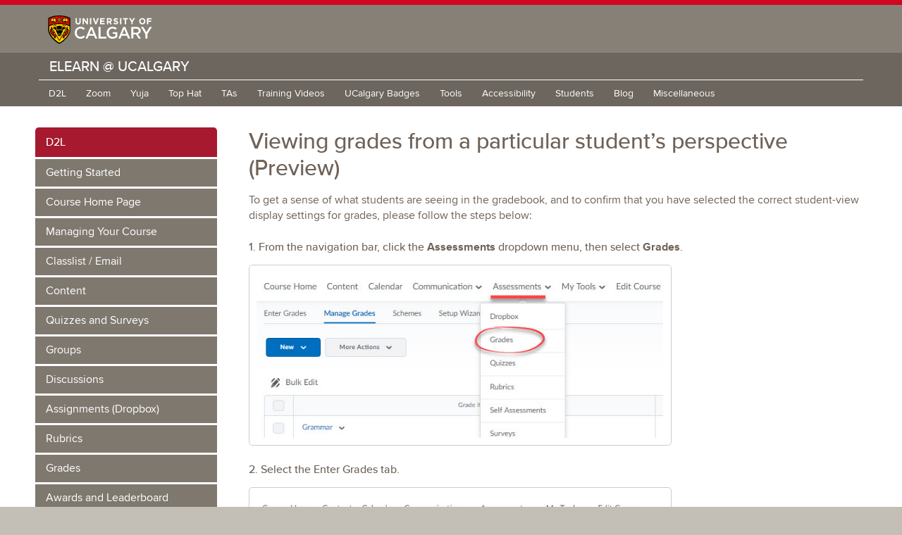

--- FILE ---
content_type: text/html; charset=UTF-8
request_url: https://elearn.ucalgary.ca/viewing-grades-from-a-particular-students-perspective/
body_size: 16513
content:
<!DOCTYPE html>
<html lang="en">

<head>
    <meta charset="utf-8">
    <meta http-equiv="X-UA-Compatible" content="IE=edge">
    <meta name="viewport" content="width=device-width, initial-scale=1">
    <meta name="description" content="">
    <meta name="author" content="">

    <title>eLearn @ UCalgary</title>

    <!-- HTML5 shim and Respond.js for IE8 support of HTML5 elements and media queries -->
    <!--[if lt IE 9]>
      <script src="https://oss.maxcdn.com/html5shiv/3.7.2/html5shiv.min.js"></script>
      <script src="https://oss.maxcdn.com/respond/1.4.2/respond.min.js"></script>
    <![endif]-->
       <meta name='robots' content='max-image-preview:large' />
<link rel='dns-prefetch' href='//www.googletagmanager.com' />
<link rel="alternate" title="oEmbed (JSON)" type="application/json+oembed" href="https://elearn.ucalgary.ca/wp-json/oembed/1.0/embed?url=https%3A%2F%2Felearn.ucalgary.ca%2Fviewing-grades-from-a-particular-students-perspective%2F" />
<link rel="alternate" title="oEmbed (XML)" type="text/xml+oembed" href="https://elearn.ucalgary.ca/wp-json/oembed/1.0/embed?url=https%3A%2F%2Felearn.ucalgary.ca%2Fviewing-grades-from-a-particular-students-perspective%2F&#038;format=xml" />
		<!-- This site uses the Google Analytics by MonsterInsights plugin v9.11.1 - Using Analytics tracking - https://www.monsterinsights.com/ -->
							<script src="//www.googletagmanager.com/gtag/js?id=G-TKZTX8KRGX"  data-cfasync="false" data-wpfc-render="false" type="text/javascript" async></script>
			<script data-cfasync="false" data-wpfc-render="false" type="text/javascript">
				var mi_version = '9.11.1';
				var mi_track_user = true;
				var mi_no_track_reason = '';
								var MonsterInsightsDefaultLocations = {"page_location":"https:\/\/elearn.ucalgary.ca\/viewing-grades-from-a-particular-students-perspective\/"};
								if ( typeof MonsterInsightsPrivacyGuardFilter === 'function' ) {
					var MonsterInsightsLocations = (typeof MonsterInsightsExcludeQuery === 'object') ? MonsterInsightsPrivacyGuardFilter( MonsterInsightsExcludeQuery ) : MonsterInsightsPrivacyGuardFilter( MonsterInsightsDefaultLocations );
				} else {
					var MonsterInsightsLocations = (typeof MonsterInsightsExcludeQuery === 'object') ? MonsterInsightsExcludeQuery : MonsterInsightsDefaultLocations;
				}

								var disableStrs = [
										'ga-disable-G-TKZTX8KRGX',
									];

				/* Function to detect opted out users */
				function __gtagTrackerIsOptedOut() {
					for (var index = 0; index < disableStrs.length; index++) {
						if (document.cookie.indexOf(disableStrs[index] + '=true') > -1) {
							return true;
						}
					}

					return false;
				}

				/* Disable tracking if the opt-out cookie exists. */
				if (__gtagTrackerIsOptedOut()) {
					for (var index = 0; index < disableStrs.length; index++) {
						window[disableStrs[index]] = true;
					}
				}

				/* Opt-out function */
				function __gtagTrackerOptout() {
					for (var index = 0; index < disableStrs.length; index++) {
						document.cookie = disableStrs[index] + '=true; expires=Thu, 31 Dec 2099 23:59:59 UTC; path=/';
						window[disableStrs[index]] = true;
					}
				}

				if ('undefined' === typeof gaOptout) {
					function gaOptout() {
						__gtagTrackerOptout();
					}
				}
								window.dataLayer = window.dataLayer || [];

				window.MonsterInsightsDualTracker = {
					helpers: {},
					trackers: {},
				};
				if (mi_track_user) {
					function __gtagDataLayer() {
						dataLayer.push(arguments);
					}

					function __gtagTracker(type, name, parameters) {
						if (!parameters) {
							parameters = {};
						}

						if (parameters.send_to) {
							__gtagDataLayer.apply(null, arguments);
							return;
						}

						if (type === 'event') {
														parameters.send_to = monsterinsights_frontend.v4_id;
							var hookName = name;
							if (typeof parameters['event_category'] !== 'undefined') {
								hookName = parameters['event_category'] + ':' + name;
							}

							if (typeof MonsterInsightsDualTracker.trackers[hookName] !== 'undefined') {
								MonsterInsightsDualTracker.trackers[hookName](parameters);
							} else {
								__gtagDataLayer('event', name, parameters);
							}
							
						} else {
							__gtagDataLayer.apply(null, arguments);
						}
					}

					__gtagTracker('js', new Date());
					__gtagTracker('set', {
						'developer_id.dZGIzZG': true,
											});
					if ( MonsterInsightsLocations.page_location ) {
						__gtagTracker('set', MonsterInsightsLocations);
					}
										__gtagTracker('config', 'G-TKZTX8KRGX', {"forceSSL":"true","link_attribution":"true"} );
										window.gtag = __gtagTracker;										(function () {
						/* https://developers.google.com/analytics/devguides/collection/analyticsjs/ */
						/* ga and __gaTracker compatibility shim. */
						var noopfn = function () {
							return null;
						};
						var newtracker = function () {
							return new Tracker();
						};
						var Tracker = function () {
							return null;
						};
						var p = Tracker.prototype;
						p.get = noopfn;
						p.set = noopfn;
						p.send = function () {
							var args = Array.prototype.slice.call(arguments);
							args.unshift('send');
							__gaTracker.apply(null, args);
						};
						var __gaTracker = function () {
							var len = arguments.length;
							if (len === 0) {
								return;
							}
							var f = arguments[len - 1];
							if (typeof f !== 'object' || f === null || typeof f.hitCallback !== 'function') {
								if ('send' === arguments[0]) {
									var hitConverted, hitObject = false, action;
									if ('event' === arguments[1]) {
										if ('undefined' !== typeof arguments[3]) {
											hitObject = {
												'eventAction': arguments[3],
												'eventCategory': arguments[2],
												'eventLabel': arguments[4],
												'value': arguments[5] ? arguments[5] : 1,
											}
										}
									}
									if ('pageview' === arguments[1]) {
										if ('undefined' !== typeof arguments[2]) {
											hitObject = {
												'eventAction': 'page_view',
												'page_path': arguments[2],
											}
										}
									}
									if (typeof arguments[2] === 'object') {
										hitObject = arguments[2];
									}
									if (typeof arguments[5] === 'object') {
										Object.assign(hitObject, arguments[5]);
									}
									if ('undefined' !== typeof arguments[1].hitType) {
										hitObject = arguments[1];
										if ('pageview' === hitObject.hitType) {
											hitObject.eventAction = 'page_view';
										}
									}
									if (hitObject) {
										action = 'timing' === arguments[1].hitType ? 'timing_complete' : hitObject.eventAction;
										hitConverted = mapArgs(hitObject);
										__gtagTracker('event', action, hitConverted);
									}
								}
								return;
							}

							function mapArgs(args) {
								var arg, hit = {};
								var gaMap = {
									'eventCategory': 'event_category',
									'eventAction': 'event_action',
									'eventLabel': 'event_label',
									'eventValue': 'event_value',
									'nonInteraction': 'non_interaction',
									'timingCategory': 'event_category',
									'timingVar': 'name',
									'timingValue': 'value',
									'timingLabel': 'event_label',
									'page': 'page_path',
									'location': 'page_location',
									'title': 'page_title',
									'referrer' : 'page_referrer',
								};
								for (arg in args) {
																		if (!(!args.hasOwnProperty(arg) || !gaMap.hasOwnProperty(arg))) {
										hit[gaMap[arg]] = args[arg];
									} else {
										hit[arg] = args[arg];
									}
								}
								return hit;
							}

							try {
								f.hitCallback();
							} catch (ex) {
							}
						};
						__gaTracker.create = newtracker;
						__gaTracker.getByName = newtracker;
						__gaTracker.getAll = function () {
							return [];
						};
						__gaTracker.remove = noopfn;
						__gaTracker.loaded = true;
						window['__gaTracker'] = __gaTracker;
					})();
									} else {
										console.log("");
					(function () {
						function __gtagTracker() {
							return null;
						}

						window['__gtagTracker'] = __gtagTracker;
						window['gtag'] = __gtagTracker;
					})();
									}
			</script>
							<!-- / Google Analytics by MonsterInsights -->
		<style id='wp-img-auto-sizes-contain-inline-css' type='text/css'>
img:is([sizes=auto i],[sizes^="auto," i]){contain-intrinsic-size:3000px 1500px}
/*# sourceURL=wp-img-auto-sizes-contain-inline-css */
</style>
<link rel='stylesheet' id='atomic-blocks-fontawesome-css' href='https://elearn.ucalgary.ca/wp-content/plugins/atomic-blocks/dist/assets/fontawesome/css/all.min.css?ver=1603962050' type='text/css' media='all' />
<link rel='stylesheet' id='genesis-blocks-style-css-css' href='https://elearn.ucalgary.ca/wp-content/plugins/genesis-blocks/dist/style-blocks.build.css?ver=1765012123' type='text/css' media='all' />
<style id='wp-emoji-styles-inline-css' type='text/css'>

	img.wp-smiley, img.emoji {
		display: inline !important;
		border: none !important;
		box-shadow: none !important;
		height: 1em !important;
		width: 1em !important;
		margin: 0 0.07em !important;
		vertical-align: -0.1em !important;
		background: none !important;
		padding: 0 !important;
	}
/*# sourceURL=wp-emoji-styles-inline-css */
</style>
<style id='wp-block-library-inline-css' type='text/css'>
:root{--wp-block-synced-color:#7a00df;--wp-block-synced-color--rgb:122,0,223;--wp-bound-block-color:var(--wp-block-synced-color);--wp-editor-canvas-background:#ddd;--wp-admin-theme-color:#007cba;--wp-admin-theme-color--rgb:0,124,186;--wp-admin-theme-color-darker-10:#006ba1;--wp-admin-theme-color-darker-10--rgb:0,107,160.5;--wp-admin-theme-color-darker-20:#005a87;--wp-admin-theme-color-darker-20--rgb:0,90,135;--wp-admin-border-width-focus:2px}@media (min-resolution:192dpi){:root{--wp-admin-border-width-focus:1.5px}}.wp-element-button{cursor:pointer}:root .has-very-light-gray-background-color{background-color:#eee}:root .has-very-dark-gray-background-color{background-color:#313131}:root .has-very-light-gray-color{color:#eee}:root .has-very-dark-gray-color{color:#313131}:root .has-vivid-green-cyan-to-vivid-cyan-blue-gradient-background{background:linear-gradient(135deg,#00d084,#0693e3)}:root .has-purple-crush-gradient-background{background:linear-gradient(135deg,#34e2e4,#4721fb 50%,#ab1dfe)}:root .has-hazy-dawn-gradient-background{background:linear-gradient(135deg,#faaca8,#dad0ec)}:root .has-subdued-olive-gradient-background{background:linear-gradient(135deg,#fafae1,#67a671)}:root .has-atomic-cream-gradient-background{background:linear-gradient(135deg,#fdd79a,#004a59)}:root .has-nightshade-gradient-background{background:linear-gradient(135deg,#330968,#31cdcf)}:root .has-midnight-gradient-background{background:linear-gradient(135deg,#020381,#2874fc)}:root{--wp--preset--font-size--normal:16px;--wp--preset--font-size--huge:42px}.has-regular-font-size{font-size:1em}.has-larger-font-size{font-size:2.625em}.has-normal-font-size{font-size:var(--wp--preset--font-size--normal)}.has-huge-font-size{font-size:var(--wp--preset--font-size--huge)}.has-text-align-center{text-align:center}.has-text-align-left{text-align:left}.has-text-align-right{text-align:right}.has-fit-text{white-space:nowrap!important}#end-resizable-editor-section{display:none}.aligncenter{clear:both}.items-justified-left{justify-content:flex-start}.items-justified-center{justify-content:center}.items-justified-right{justify-content:flex-end}.items-justified-space-between{justify-content:space-between}.screen-reader-text{border:0;clip-path:inset(50%);height:1px;margin:-1px;overflow:hidden;padding:0;position:absolute;width:1px;word-wrap:normal!important}.screen-reader-text:focus{background-color:#ddd;clip-path:none;color:#444;display:block;font-size:1em;height:auto;left:5px;line-height:normal;padding:15px 23px 14px;text-decoration:none;top:5px;width:auto;z-index:100000}html :where(.has-border-color){border-style:solid}html :where([style*=border-top-color]){border-top-style:solid}html :where([style*=border-right-color]){border-right-style:solid}html :where([style*=border-bottom-color]){border-bottom-style:solid}html :where([style*=border-left-color]){border-left-style:solid}html :where([style*=border-width]){border-style:solid}html :where([style*=border-top-width]){border-top-style:solid}html :where([style*=border-right-width]){border-right-style:solid}html :where([style*=border-bottom-width]){border-bottom-style:solid}html :where([style*=border-left-width]){border-left-style:solid}html :where(img[class*=wp-image-]){height:auto;max-width:100%}:where(figure){margin:0 0 1em}html :where(.is-position-sticky){--wp-admin--admin-bar--position-offset:var(--wp-admin--admin-bar--height,0px)}@media screen and (max-width:600px){html :where(.is-position-sticky){--wp-admin--admin-bar--position-offset:0px}}

/*# sourceURL=wp-block-library-inline-css */
</style><style id='wp-block-heading-inline-css' type='text/css'>
h1:where(.wp-block-heading).has-background,h2:where(.wp-block-heading).has-background,h3:where(.wp-block-heading).has-background,h4:where(.wp-block-heading).has-background,h5:where(.wp-block-heading).has-background,h6:where(.wp-block-heading).has-background{padding:1.25em 2.375em}h1.has-text-align-left[style*=writing-mode]:where([style*=vertical-lr]),h1.has-text-align-right[style*=writing-mode]:where([style*=vertical-rl]),h2.has-text-align-left[style*=writing-mode]:where([style*=vertical-lr]),h2.has-text-align-right[style*=writing-mode]:where([style*=vertical-rl]),h3.has-text-align-left[style*=writing-mode]:where([style*=vertical-lr]),h3.has-text-align-right[style*=writing-mode]:where([style*=vertical-rl]),h4.has-text-align-left[style*=writing-mode]:where([style*=vertical-lr]),h4.has-text-align-right[style*=writing-mode]:where([style*=vertical-rl]),h5.has-text-align-left[style*=writing-mode]:where([style*=vertical-lr]),h5.has-text-align-right[style*=writing-mode]:where([style*=vertical-rl]),h6.has-text-align-left[style*=writing-mode]:where([style*=vertical-lr]),h6.has-text-align-right[style*=writing-mode]:where([style*=vertical-rl]){rotate:180deg}
/*# sourceURL=https://elearn.ucalgary.ca/wp-includes/blocks/heading/style.min.css */
</style>
<style id='wp-block-image-inline-css' type='text/css'>
.wp-block-image>a,.wp-block-image>figure>a{display:inline-block}.wp-block-image img{box-sizing:border-box;height:auto;max-width:100%;vertical-align:bottom}@media not (prefers-reduced-motion){.wp-block-image img.hide{visibility:hidden}.wp-block-image img.show{animation:show-content-image .4s}}.wp-block-image[style*=border-radius] img,.wp-block-image[style*=border-radius]>a{border-radius:inherit}.wp-block-image.has-custom-border img{box-sizing:border-box}.wp-block-image.aligncenter{text-align:center}.wp-block-image.alignfull>a,.wp-block-image.alignwide>a{width:100%}.wp-block-image.alignfull img,.wp-block-image.alignwide img{height:auto;width:100%}.wp-block-image .aligncenter,.wp-block-image .alignleft,.wp-block-image .alignright,.wp-block-image.aligncenter,.wp-block-image.alignleft,.wp-block-image.alignright{display:table}.wp-block-image .aligncenter>figcaption,.wp-block-image .alignleft>figcaption,.wp-block-image .alignright>figcaption,.wp-block-image.aligncenter>figcaption,.wp-block-image.alignleft>figcaption,.wp-block-image.alignright>figcaption{caption-side:bottom;display:table-caption}.wp-block-image .alignleft{float:left;margin:.5em 1em .5em 0}.wp-block-image .alignright{float:right;margin:.5em 0 .5em 1em}.wp-block-image .aligncenter{margin-left:auto;margin-right:auto}.wp-block-image :where(figcaption){margin-bottom:1em;margin-top:.5em}.wp-block-image.is-style-circle-mask img{border-radius:9999px}@supports ((-webkit-mask-image:none) or (mask-image:none)) or (-webkit-mask-image:none){.wp-block-image.is-style-circle-mask img{border-radius:0;-webkit-mask-image:url('data:image/svg+xml;utf8,<svg viewBox="0 0 100 100" xmlns="http://www.w3.org/2000/svg"><circle cx="50" cy="50" r="50"/></svg>');mask-image:url('data:image/svg+xml;utf8,<svg viewBox="0 0 100 100" xmlns="http://www.w3.org/2000/svg"><circle cx="50" cy="50" r="50"/></svg>');mask-mode:alpha;-webkit-mask-position:center;mask-position:center;-webkit-mask-repeat:no-repeat;mask-repeat:no-repeat;-webkit-mask-size:contain;mask-size:contain}}:root :where(.wp-block-image.is-style-rounded img,.wp-block-image .is-style-rounded img){border-radius:9999px}.wp-block-image figure{margin:0}.wp-lightbox-container{display:flex;flex-direction:column;position:relative}.wp-lightbox-container img{cursor:zoom-in}.wp-lightbox-container img:hover+button{opacity:1}.wp-lightbox-container button{align-items:center;backdrop-filter:blur(16px) saturate(180%);background-color:#5a5a5a40;border:none;border-radius:4px;cursor:zoom-in;display:flex;height:20px;justify-content:center;opacity:0;padding:0;position:absolute;right:16px;text-align:center;top:16px;width:20px;z-index:100}@media not (prefers-reduced-motion){.wp-lightbox-container button{transition:opacity .2s ease}}.wp-lightbox-container button:focus-visible{outline:3px auto #5a5a5a40;outline:3px auto -webkit-focus-ring-color;outline-offset:3px}.wp-lightbox-container button:hover{cursor:pointer;opacity:1}.wp-lightbox-container button:focus{opacity:1}.wp-lightbox-container button:focus,.wp-lightbox-container button:hover,.wp-lightbox-container button:not(:hover):not(:active):not(.has-background){background-color:#5a5a5a40;border:none}.wp-lightbox-overlay{box-sizing:border-box;cursor:zoom-out;height:100vh;left:0;overflow:hidden;position:fixed;top:0;visibility:hidden;width:100%;z-index:100000}.wp-lightbox-overlay .close-button{align-items:center;cursor:pointer;display:flex;justify-content:center;min-height:40px;min-width:40px;padding:0;position:absolute;right:calc(env(safe-area-inset-right) + 16px);top:calc(env(safe-area-inset-top) + 16px);z-index:5000000}.wp-lightbox-overlay .close-button:focus,.wp-lightbox-overlay .close-button:hover,.wp-lightbox-overlay .close-button:not(:hover):not(:active):not(.has-background){background:none;border:none}.wp-lightbox-overlay .lightbox-image-container{height:var(--wp--lightbox-container-height);left:50%;overflow:hidden;position:absolute;top:50%;transform:translate(-50%,-50%);transform-origin:top left;width:var(--wp--lightbox-container-width);z-index:9999999999}.wp-lightbox-overlay .wp-block-image{align-items:center;box-sizing:border-box;display:flex;height:100%;justify-content:center;margin:0;position:relative;transform-origin:0 0;width:100%;z-index:3000000}.wp-lightbox-overlay .wp-block-image img{height:var(--wp--lightbox-image-height);min-height:var(--wp--lightbox-image-height);min-width:var(--wp--lightbox-image-width);width:var(--wp--lightbox-image-width)}.wp-lightbox-overlay .wp-block-image figcaption{display:none}.wp-lightbox-overlay button{background:none;border:none}.wp-lightbox-overlay .scrim{background-color:#fff;height:100%;opacity:.9;position:absolute;width:100%;z-index:2000000}.wp-lightbox-overlay.active{visibility:visible}@media not (prefers-reduced-motion){.wp-lightbox-overlay.active{animation:turn-on-visibility .25s both}.wp-lightbox-overlay.active img{animation:turn-on-visibility .35s both}.wp-lightbox-overlay.show-closing-animation:not(.active){animation:turn-off-visibility .35s both}.wp-lightbox-overlay.show-closing-animation:not(.active) img{animation:turn-off-visibility .25s both}.wp-lightbox-overlay.zoom.active{animation:none;opacity:1;visibility:visible}.wp-lightbox-overlay.zoom.active .lightbox-image-container{animation:lightbox-zoom-in .4s}.wp-lightbox-overlay.zoom.active .lightbox-image-container img{animation:none}.wp-lightbox-overlay.zoom.active .scrim{animation:turn-on-visibility .4s forwards}.wp-lightbox-overlay.zoom.show-closing-animation:not(.active){animation:none}.wp-lightbox-overlay.zoom.show-closing-animation:not(.active) .lightbox-image-container{animation:lightbox-zoom-out .4s}.wp-lightbox-overlay.zoom.show-closing-animation:not(.active) .lightbox-image-container img{animation:none}.wp-lightbox-overlay.zoom.show-closing-animation:not(.active) .scrim{animation:turn-off-visibility .4s forwards}}@keyframes show-content-image{0%{visibility:hidden}99%{visibility:hidden}to{visibility:visible}}@keyframes turn-on-visibility{0%{opacity:0}to{opacity:1}}@keyframes turn-off-visibility{0%{opacity:1;visibility:visible}99%{opacity:0;visibility:visible}to{opacity:0;visibility:hidden}}@keyframes lightbox-zoom-in{0%{transform:translate(calc((-100vw + var(--wp--lightbox-scrollbar-width))/2 + var(--wp--lightbox-initial-left-position)),calc(-50vh + var(--wp--lightbox-initial-top-position))) scale(var(--wp--lightbox-scale))}to{transform:translate(-50%,-50%) scale(1)}}@keyframes lightbox-zoom-out{0%{transform:translate(-50%,-50%) scale(1);visibility:visible}99%{visibility:visible}to{transform:translate(calc((-100vw + var(--wp--lightbox-scrollbar-width))/2 + var(--wp--lightbox-initial-left-position)),calc(-50vh + var(--wp--lightbox-initial-top-position))) scale(var(--wp--lightbox-scale));visibility:hidden}}
/*# sourceURL=https://elearn.ucalgary.ca/wp-includes/blocks/image/style.min.css */
</style>
<style id='wp-block-paragraph-inline-css' type='text/css'>
.is-small-text{font-size:.875em}.is-regular-text{font-size:1em}.is-large-text{font-size:2.25em}.is-larger-text{font-size:3em}.has-drop-cap:not(:focus):first-letter{float:left;font-size:8.4em;font-style:normal;font-weight:100;line-height:.68;margin:.05em .1em 0 0;text-transform:uppercase}body.rtl .has-drop-cap:not(:focus):first-letter{float:none;margin-left:.1em}p.has-drop-cap.has-background{overflow:hidden}:root :where(p.has-background){padding:1.25em 2.375em}:where(p.has-text-color:not(.has-link-color)) a{color:inherit}p.has-text-align-left[style*="writing-mode:vertical-lr"],p.has-text-align-right[style*="writing-mode:vertical-rl"]{rotate:180deg}
/*# sourceURL=https://elearn.ucalgary.ca/wp-includes/blocks/paragraph/style.min.css */
</style>
<style id='global-styles-inline-css' type='text/css'>
:root{--wp--preset--aspect-ratio--square: 1;--wp--preset--aspect-ratio--4-3: 4/3;--wp--preset--aspect-ratio--3-4: 3/4;--wp--preset--aspect-ratio--3-2: 3/2;--wp--preset--aspect-ratio--2-3: 2/3;--wp--preset--aspect-ratio--16-9: 16/9;--wp--preset--aspect-ratio--9-16: 9/16;--wp--preset--color--black: #000000;--wp--preset--color--cyan-bluish-gray: #abb8c3;--wp--preset--color--white: #ffffff;--wp--preset--color--pale-pink: #f78da7;--wp--preset--color--vivid-red: #cf2e2e;--wp--preset--color--luminous-vivid-orange: #ff6900;--wp--preset--color--luminous-vivid-amber: #fcb900;--wp--preset--color--light-green-cyan: #7bdcb5;--wp--preset--color--vivid-green-cyan: #00d084;--wp--preset--color--pale-cyan-blue: #8ed1fc;--wp--preset--color--vivid-cyan-blue: #0693e3;--wp--preset--color--vivid-purple: #9b51e0;--wp--preset--gradient--vivid-cyan-blue-to-vivid-purple: linear-gradient(135deg,rgb(6,147,227) 0%,rgb(155,81,224) 100%);--wp--preset--gradient--light-green-cyan-to-vivid-green-cyan: linear-gradient(135deg,rgb(122,220,180) 0%,rgb(0,208,130) 100%);--wp--preset--gradient--luminous-vivid-amber-to-luminous-vivid-orange: linear-gradient(135deg,rgb(252,185,0) 0%,rgb(255,105,0) 100%);--wp--preset--gradient--luminous-vivid-orange-to-vivid-red: linear-gradient(135deg,rgb(255,105,0) 0%,rgb(207,46,46) 100%);--wp--preset--gradient--very-light-gray-to-cyan-bluish-gray: linear-gradient(135deg,rgb(238,238,238) 0%,rgb(169,184,195) 100%);--wp--preset--gradient--cool-to-warm-spectrum: linear-gradient(135deg,rgb(74,234,220) 0%,rgb(151,120,209) 20%,rgb(207,42,186) 40%,rgb(238,44,130) 60%,rgb(251,105,98) 80%,rgb(254,248,76) 100%);--wp--preset--gradient--blush-light-purple: linear-gradient(135deg,rgb(255,206,236) 0%,rgb(152,150,240) 100%);--wp--preset--gradient--blush-bordeaux: linear-gradient(135deg,rgb(254,205,165) 0%,rgb(254,45,45) 50%,rgb(107,0,62) 100%);--wp--preset--gradient--luminous-dusk: linear-gradient(135deg,rgb(255,203,112) 0%,rgb(199,81,192) 50%,rgb(65,88,208) 100%);--wp--preset--gradient--pale-ocean: linear-gradient(135deg,rgb(255,245,203) 0%,rgb(182,227,212) 50%,rgb(51,167,181) 100%);--wp--preset--gradient--electric-grass: linear-gradient(135deg,rgb(202,248,128) 0%,rgb(113,206,126) 100%);--wp--preset--gradient--midnight: linear-gradient(135deg,rgb(2,3,129) 0%,rgb(40,116,252) 100%);--wp--preset--font-size--small: 13px;--wp--preset--font-size--medium: 20px;--wp--preset--font-size--large: 36px;--wp--preset--font-size--x-large: 42px;--wp--preset--spacing--20: 0.44rem;--wp--preset--spacing--30: 0.67rem;--wp--preset--spacing--40: 1rem;--wp--preset--spacing--50: 1.5rem;--wp--preset--spacing--60: 2.25rem;--wp--preset--spacing--70: 3.38rem;--wp--preset--spacing--80: 5.06rem;--wp--preset--shadow--natural: 6px 6px 9px rgba(0, 0, 0, 0.2);--wp--preset--shadow--deep: 12px 12px 50px rgba(0, 0, 0, 0.4);--wp--preset--shadow--sharp: 6px 6px 0px rgba(0, 0, 0, 0.2);--wp--preset--shadow--outlined: 6px 6px 0px -3px rgb(255, 255, 255), 6px 6px rgb(0, 0, 0);--wp--preset--shadow--crisp: 6px 6px 0px rgb(0, 0, 0);}:where(.is-layout-flex){gap: 0.5em;}:where(.is-layout-grid){gap: 0.5em;}body .is-layout-flex{display: flex;}.is-layout-flex{flex-wrap: wrap;align-items: center;}.is-layout-flex > :is(*, div){margin: 0;}body .is-layout-grid{display: grid;}.is-layout-grid > :is(*, div){margin: 0;}:where(.wp-block-columns.is-layout-flex){gap: 2em;}:where(.wp-block-columns.is-layout-grid){gap: 2em;}:where(.wp-block-post-template.is-layout-flex){gap: 1.25em;}:where(.wp-block-post-template.is-layout-grid){gap: 1.25em;}.has-black-color{color: var(--wp--preset--color--black) !important;}.has-cyan-bluish-gray-color{color: var(--wp--preset--color--cyan-bluish-gray) !important;}.has-white-color{color: var(--wp--preset--color--white) !important;}.has-pale-pink-color{color: var(--wp--preset--color--pale-pink) !important;}.has-vivid-red-color{color: var(--wp--preset--color--vivid-red) !important;}.has-luminous-vivid-orange-color{color: var(--wp--preset--color--luminous-vivid-orange) !important;}.has-luminous-vivid-amber-color{color: var(--wp--preset--color--luminous-vivid-amber) !important;}.has-light-green-cyan-color{color: var(--wp--preset--color--light-green-cyan) !important;}.has-vivid-green-cyan-color{color: var(--wp--preset--color--vivid-green-cyan) !important;}.has-pale-cyan-blue-color{color: var(--wp--preset--color--pale-cyan-blue) !important;}.has-vivid-cyan-blue-color{color: var(--wp--preset--color--vivid-cyan-blue) !important;}.has-vivid-purple-color{color: var(--wp--preset--color--vivid-purple) !important;}.has-black-background-color{background-color: var(--wp--preset--color--black) !important;}.has-cyan-bluish-gray-background-color{background-color: var(--wp--preset--color--cyan-bluish-gray) !important;}.has-white-background-color{background-color: var(--wp--preset--color--white) !important;}.has-pale-pink-background-color{background-color: var(--wp--preset--color--pale-pink) !important;}.has-vivid-red-background-color{background-color: var(--wp--preset--color--vivid-red) !important;}.has-luminous-vivid-orange-background-color{background-color: var(--wp--preset--color--luminous-vivid-orange) !important;}.has-luminous-vivid-amber-background-color{background-color: var(--wp--preset--color--luminous-vivid-amber) !important;}.has-light-green-cyan-background-color{background-color: var(--wp--preset--color--light-green-cyan) !important;}.has-vivid-green-cyan-background-color{background-color: var(--wp--preset--color--vivid-green-cyan) !important;}.has-pale-cyan-blue-background-color{background-color: var(--wp--preset--color--pale-cyan-blue) !important;}.has-vivid-cyan-blue-background-color{background-color: var(--wp--preset--color--vivid-cyan-blue) !important;}.has-vivid-purple-background-color{background-color: var(--wp--preset--color--vivid-purple) !important;}.has-black-border-color{border-color: var(--wp--preset--color--black) !important;}.has-cyan-bluish-gray-border-color{border-color: var(--wp--preset--color--cyan-bluish-gray) !important;}.has-white-border-color{border-color: var(--wp--preset--color--white) !important;}.has-pale-pink-border-color{border-color: var(--wp--preset--color--pale-pink) !important;}.has-vivid-red-border-color{border-color: var(--wp--preset--color--vivid-red) !important;}.has-luminous-vivid-orange-border-color{border-color: var(--wp--preset--color--luminous-vivid-orange) !important;}.has-luminous-vivid-amber-border-color{border-color: var(--wp--preset--color--luminous-vivid-amber) !important;}.has-light-green-cyan-border-color{border-color: var(--wp--preset--color--light-green-cyan) !important;}.has-vivid-green-cyan-border-color{border-color: var(--wp--preset--color--vivid-green-cyan) !important;}.has-pale-cyan-blue-border-color{border-color: var(--wp--preset--color--pale-cyan-blue) !important;}.has-vivid-cyan-blue-border-color{border-color: var(--wp--preset--color--vivid-cyan-blue) !important;}.has-vivid-purple-border-color{border-color: var(--wp--preset--color--vivid-purple) !important;}.has-vivid-cyan-blue-to-vivid-purple-gradient-background{background: var(--wp--preset--gradient--vivid-cyan-blue-to-vivid-purple) !important;}.has-light-green-cyan-to-vivid-green-cyan-gradient-background{background: var(--wp--preset--gradient--light-green-cyan-to-vivid-green-cyan) !important;}.has-luminous-vivid-amber-to-luminous-vivid-orange-gradient-background{background: var(--wp--preset--gradient--luminous-vivid-amber-to-luminous-vivid-orange) !important;}.has-luminous-vivid-orange-to-vivid-red-gradient-background{background: var(--wp--preset--gradient--luminous-vivid-orange-to-vivid-red) !important;}.has-very-light-gray-to-cyan-bluish-gray-gradient-background{background: var(--wp--preset--gradient--very-light-gray-to-cyan-bluish-gray) !important;}.has-cool-to-warm-spectrum-gradient-background{background: var(--wp--preset--gradient--cool-to-warm-spectrum) !important;}.has-blush-light-purple-gradient-background{background: var(--wp--preset--gradient--blush-light-purple) !important;}.has-blush-bordeaux-gradient-background{background: var(--wp--preset--gradient--blush-bordeaux) !important;}.has-luminous-dusk-gradient-background{background: var(--wp--preset--gradient--luminous-dusk) !important;}.has-pale-ocean-gradient-background{background: var(--wp--preset--gradient--pale-ocean) !important;}.has-electric-grass-gradient-background{background: var(--wp--preset--gradient--electric-grass) !important;}.has-midnight-gradient-background{background: var(--wp--preset--gradient--midnight) !important;}.has-small-font-size{font-size: var(--wp--preset--font-size--small) !important;}.has-medium-font-size{font-size: var(--wp--preset--font-size--medium) !important;}.has-large-font-size{font-size: var(--wp--preset--font-size--large) !important;}.has-x-large-font-size{font-size: var(--wp--preset--font-size--x-large) !important;}
/*# sourceURL=global-styles-inline-css */
</style>

<style id='classic-theme-styles-inline-css' type='text/css'>
/*! This file is auto-generated */
.wp-block-button__link{color:#fff;background-color:#32373c;border-radius:9999px;box-shadow:none;text-decoration:none;padding:calc(.667em + 2px) calc(1.333em + 2px);font-size:1.125em}.wp-block-file__button{background:#32373c;color:#fff;text-decoration:none}
/*# sourceURL=/wp-includes/css/classic-themes.min.css */
</style>
<link rel='stylesheet' id='coblocks-extensions-css' href='https://elearn.ucalgary.ca/wp-content/plugins/coblocks/dist/style-coblocks-extensions.css?ver=3.1.16' type='text/css' media='all' />
<link rel='stylesheet' id='coblocks-animation-css' href='https://elearn.ucalgary.ca/wp-content/plugins/coblocks/dist/style-coblocks-animation.css?ver=2677611078ee87eb3b1c' type='text/css' media='all' />
<link rel='stylesheet' id='bodhi-svgs-attachment-css' href='https://elearn.ucalgary.ca/wp-content/plugins/svg-support/css/svgs-attachment.css' type='text/css' media='all' />
<link rel='stylesheet' id='video_popup_main_style-css' href='https://elearn.ucalgary.ca/wp-content/plugins/video-popup/assets/css/videoPopup.css?ver=2.0.3' type='text/css' media='all' />
<link rel='stylesheet' id='wp-components-css' href='https://elearn.ucalgary.ca/wp-includes/css/dist/components/style.min.css?ver=586689ea0879df2dadf60ebfabf8e07d' type='text/css' media='all' />
<link rel='stylesheet' id='godaddy-styles-css' href='https://elearn.ucalgary.ca/wp-content/plugins/coblocks/includes/Dependencies/GoDaddy/Styles/build/latest.css?ver=2.0.2' type='text/css' media='all' />
<link rel='stylesheet' id='h5p-plugin-styles-css' href='https://elearn.ucalgary.ca/wp-content/plugins/h5p/h5p-php-library/styles/h5p.css?ver=1.16.2' type='text/css' media='all' />
<link rel='stylesheet' id='bootstrap-css' href='https://elearn.ucalgary.ca/wp-content/themes/ucalgary-elearn-theme/bootstrap/css/bootstrap.min.css?ver=586689ea0879df2dadf60ebfabf8e07d' type='text/css' media='all' />
<link rel='stylesheet' id='ucalgaryelearn-style-css' href='https://elearn.ucalgary.ca/wp-content/themes/ucalgary-elearn-theme/style.css?ver=586689ea0879df2dadf60ebfabf8e07d' type='text/css' media='all' />
<link rel='stylesheet' id='style-css' href='https://elearn.ucalgary.ca/wp-content/themes/ucalgary-elearn-theme/css/styles.css?v=1769803977&#038;ver=1.3.79' type='text/css' media='all' />
<script type="text/javascript" src="https://elearn.ucalgary.ca/wp-content/plugins/google-analytics-for-wordpress/assets/js/frontend-gtag.min.js?ver=9.11.1" id="monsterinsights-frontend-script-js" async="async" data-wp-strategy="async"></script>
<script data-cfasync="false" data-wpfc-render="false" type="text/javascript" id='monsterinsights-frontend-script-js-extra'>/* <![CDATA[ */
var monsterinsights_frontend = {"js_events_tracking":"true","download_extensions":"doc,pdf,ppt,zip,xls,docx,pptx,xlsx","inbound_paths":"[{\"path\":\"\\\/go\\\/\",\"label\":\"affiliate\"},{\"path\":\"\\\/recommend\\\/\",\"label\":\"affiliate\"}]","home_url":"https:\/\/elearn.ucalgary.ca","hash_tracking":"false","v4_id":"G-TKZTX8KRGX"};/* ]]> */
</script>
<script type="text/javascript" src="https://elearn.ucalgary.ca/wp-includes/js/jquery/jquery.min.js?ver=3.7.1" id="jquery-core-js"></script>
<script type="text/javascript" src="https://elearn.ucalgary.ca/wp-includes/js/jquery/jquery-migrate.min.js?ver=3.4.1" id="jquery-migrate-js"></script>
<script type="text/javascript" id="video_popup_main_modal-js-extra">
/* <![CDATA[ */
var theVideoPopupGeneralOptions = {"wrap_close":"false","no_cookie":"false","debug":"0"};
//# sourceURL=video_popup_main_modal-js-extra
/* ]]> */
</script>
<script type="text/javascript" src="https://elearn.ucalgary.ca/wp-content/plugins/video-popup/assets/js/videoPopup.js?ver=2.0.3" id="video_popup_main_modal-js"></script>

<!-- Google tag (gtag.js) snippet added by Site Kit -->
<!-- Google Analytics snippet added by Site Kit -->
<script type="text/javascript" src="https://www.googletagmanager.com/gtag/js?id=GT-T94VTGD" id="google_gtagjs-js" async></script>
<script type="text/javascript" id="google_gtagjs-js-after">
/* <![CDATA[ */
window.dataLayer = window.dataLayer || [];function gtag(){dataLayer.push(arguments);}
gtag("set","linker",{"domains":["elearn.ucalgary.ca"]});
gtag("js", new Date());
gtag("set", "developer_id.dZTNiMT", true);
gtag("config", "GT-T94VTGD");
//# sourceURL=google_gtagjs-js-after
/* ]]> */
</script>
<link rel="https://api.w.org/" href="https://elearn.ucalgary.ca/wp-json/" /><link rel="alternate" title="JSON" type="application/json" href="https://elearn.ucalgary.ca/wp-json/wp/v2/posts/2155" /><link rel="EditURI" type="application/rsd+xml" title="RSD" href="https://elearn.ucalgary.ca/xmlrpc.php?rsd" />

<link rel="canonical" href="https://elearn.ucalgary.ca/viewing-grades-from-a-particular-students-perspective/" />
<link rel='shortlink' href='https://elearn.ucalgary.ca/?p=2155' />
<meta name="cdp-version" content="1.5.0" />
		<!-- GA Google Analytics @ https://m0n.co/ga -->
		<script async src="https://www.googletagmanager.com/gtag/js?id=UA-168209367-1"></script>
		<script>
			window.dataLayer = window.dataLayer || [];
			function gtag(){dataLayer.push(arguments);}
			gtag('js', new Date());
			gtag('config', 'UA-168209367-1');
		</script>

	<meta name="generator" content="Site Kit by Google 1.171.0" />

    <style type="text/css">
        .home .header-image {
            background-image: linear-gradient(
      rgba(0, 0, 0, 0.22), 
      rgba(0, 0, 0, 0.22)
    ), url(//elearn.ucalgary.ca/wp-content/uploads/2020/04/COLOURBOX35771816_2.jpg);
        }
    </style>
<link rel="icon" href="https://elearn.ucalgary.ca/wp-content/uploads/2020/05/cropped-favicon-32x32.png" sizes="32x32" />
<link rel="icon" href="https://elearn.ucalgary.ca/wp-content/uploads/2020/05/cropped-favicon-192x192.png" sizes="192x192" />
<link rel="apple-touch-icon" href="https://elearn.ucalgary.ca/wp-content/uploads/2020/05/cropped-favicon-180x180.png" />
<meta name="msapplication-TileImage" content="https://elearn.ucalgary.ca/wp-content/uploads/2020/05/cropped-favicon-270x270.png" />
<!-- GA 4 -->
<script async src="https://www.googletagmanager.com/gtag/js?id=G-X4GN9Y4W7D"></script>
      <script>
        window.dataLayer = window.dataLayer || [];
        function gtag(){dataLayer.push(arguments);}
        gtag('js', new Date());
        gtag('config', 'G-X4GN9Y4W7D');
      </script>
<!-- END GA 4 -->
<!-- Google Analytics Central Tracker -->
<script>
(function(i,s,o,g,r,a,m){i['GoogleAnalyticsObject']=r;i[r]=i[r]||function(){
(i[r].q=i[r].q||[]).push(arguments)},i[r].l=1*new Date();a=s.createElement(o),
m=s.getElementsByTagName(o)[0];a.async=1;a.src=g;m.parentNode.insertBefore(a,m)
})(window,document,'script','https://www.google-analytics.com/analytics.js','ga');

ga('create', 'UA-173139-1', 'auto', 'centralTracker');
ga('centralTracker.send', 'pageview');
</script>
<!-- End Google Analytics Central Tracker -->
</head>

<body class="wp-singular post-template-default single single-post postid-2155 single-format-standard wp-embed-responsive wp-theme-ucalgary-elearn-theme">



        <header>

            <div class="row red-back">
            </div>

            <div id="navigation">


                <div class="uc-logo-container">

                    <div class="container">
                        <div class="row">
                            <div class="col-sm-12">
                                <div class="uc-logo">
                                    <a href="https://www.ucalgary.ca"><img src="https://elearn.ucalgary.ca/wp-content/themes/ucalgary-elearn-theme/images/UCalgary.svg"></a> </div>
                            </div>
                        </div>
                    </div>

                </div>

                <div class="uc-nav-container">

                    <div class="container">


                        <div class="uc-nav-bar-brand-wide">
                            <a class="navbar-brand " href="/">eLearn @ UCalgary 
</a>
                        </div>

                        
                            <nav class="navbar navbar-expand-lg" role="navigation">

                                <a class="navbar-brand " href="/">eLearn @ UCalgary</a>

                                <button class="navbar-toggler order-first" type="button" data-toggle="collapse" data-target="#navbarSupportedContent" aria-controls="navbarSupportedContent" aria-expanded="false" aria-label="Toggle navigation">
                                <svg class="bi bi-list" width="1em" height="1em" viewBox="0 0 16 16" fill="currentColor" xmlns="http://www.w3.org/2000/svg">
                                        <path stroke="white" fill-rule="evenodd" d="M2.5 11.5A.5.5 0 0 1 3 11h10a.5.5 0 0 1 0 1H3a.5.5 0 0 1-.5-.5zm0-4A.5.5 0 0 1 3 7h10a.5.5 0 0 1 0 1H3a.5.5 0 0 1-.5-.5zm0-4A.5.5 0 0 1 3 3h10a.5.5 0 0 1 0 1H3a.5.5 0 0 1-.5-.5z"/>
                                    </svg>
                                </button>

                                <div class="collapse navbar-collapse main-menu" id="navbarSupportedContent">

                                    <ul id="menu-main-navigation" class="navbar-nav mr-auto main-nav-menu"><li id="menu-item-252" class="menu-item menu-item-type-custom menu-item-object-custom menu-item-252 nav-item"><a href="/d2l">D2L</a></li>
<li id="menu-item-4309" class="menu-item menu-item-type-custom menu-item-object-custom menu-item-4309 nav-item"><a href="https://elearn.ucalgary.ca/getting-started-with-zoom/">Zoom</a></li>
<li id="menu-item-4307" class="menu-item menu-item-type-custom menu-item-object-custom menu-item-4307 nav-item"><a href="/category/yuja/getting-started-yuja/">Yuja</a></li>
<li id="menu-item-4305" class="menu-item menu-item-type-custom menu-item-object-custom menu-item-4305 nav-item"><a href="/category/top-hat/">Top Hat</a></li>
<li id="menu-item-9854" class="menu-item menu-item-type-post_type menu-item-object-post menu-item-9854 nav-item"><a href="https://elearn.ucalgary.ca/resources-for-tas/">TAs</a></li>
<li id="menu-item-4313" class="menu-item menu-item-type-custom menu-item-object-custom menu-item-4313 nav-item"><a href="/category/training-videos/">Training Videos</a></li>
<li id="menu-item-8328" class="menu-item menu-item-type-taxonomy menu-item-object-category menu-item-8328 nav-item"><a href="https://elearn.ucalgary.ca/category/ucalgary-badges/">UCalgary Badges</a></li>
<li id="menu-item-9227" class="menu-item menu-item-type-post_type menu-item-object-post menu-item-9227 nav-item"><a href="https://elearn.ucalgary.ca/tools/">Tools</a></li>
<li id="menu-item-10951" class="menu-item menu-item-type-taxonomy menu-item-object-category menu-item-10951 nav-item"><a href="https://elearn.ucalgary.ca/category/accessibility/">Accessibility</a></li>
<li id="menu-item-4638" class="menu-item menu-item-type-custom menu-item-object-custom menu-item-4638 nav-item"><a href="/category/students">Students</a></li>
<li id="menu-item-8463" class="menu-item menu-item-type-taxonomy menu-item-object-category menu-item-8463 nav-item"><a href="https://elearn.ucalgary.ca/category/blog/">Blog</a></li>
<li id="menu-item-4311" class="menu-item menu-item-type-custom menu-item-object-custom menu-item-4311 nav-item"><a href="/category/miscellaneous/">Miscellaneous</a></li>
</ul>
                                </div>

                            </nav>

                        

                    </div>






                </div>


            </div>





        </header>



        


<div class="container main-container" id="main-container">

    <div class="row container">

        

        
            <div class="col-sm-12 col-lg-3">
                <div class="submenu">

    <div class="mobile-menu-title">
        <h3>Showing articles in Category: <span id="mobile-top-category-name"></span></h3>
    </div>

   <div class="mobile-menu" id="select-topic-mobile">


        Select a Topic 
        <svg class="bi bi-chevron-down" width="1em" height="1em" viewBox="0 0 16 16" fill="currentColor" xmlns="http://www.w3.org/2000/svg">
            <path fill-rule="evenodd" d="M1.646 4.646a.5.5 0 0 1 .708 0L8 10.293l5.646-5.647a.5.5 0 0 1 .708.708l-6 6a.5.5 0 0 1-.708 0l-6-6a.5.5 0 0 1 0-.708z"/>
        </svg>
        <svg class="bi bi-chevron-up" width="1em" height="1em" viewBox="0 0 16 16" fill="currentColor" xmlns="http://www.w3.org/2000/svg">
            <path fill-rule="evenodd" d="M7.646 4.646a.5.5 0 0 1 .708 0l6 6a.5.5 0 0 1-.708.708L8 5.707l-5.646 5.647a.5.5 0 0 1-.708-.708l6-6z"/>
        </svg>


    </div> 



 

                        <div class="sidebar-menu">
                    <div class="desktop-menu d2l A6192E " style="background-color: #a6192e">
                        <div class="submenu-title">
                            <a href='/category/d2l'>D2L</a></a>
                        </div>
                    </div>

            <div class="menu-d2l-container"><ul id="menu-d2l" class="navbar-nav mr-auto"><li id="menu-item-4223" class="menu-item menu-item-type-custom menu-item-object-custom menu-item-4223 nav-item"><a href="/d2l-getting-started/">Getting Started</a></li>
<li id="menu-item-7205" class="menu-item menu-item-type-taxonomy menu-item-object-category menu-item-has-children menu-item-7205 nav-item"><a href="https://elearn.ucalgary.ca/category/d2l/course-home-page/">Course Home Page</a>
<ul class="sub-menu">
	<li id="menu-item-4227" class="menu-item menu-item-type-custom menu-item-object-custom menu-item-4227 nav-item"><a href="/category/d2l/navigation/">Navigation</a></li>
	<li id="menu-item-7211" class="menu-item menu-item-type-taxonomy menu-item-object-category menu-item-7211 nav-item"><a href="https://elearn.ucalgary.ca/category/d2l/course-home-page/managing-widgets/">Managing Widgets</a></li>
	<li id="menu-item-7213" class="menu-item menu-item-type-taxonomy menu-item-object-category menu-item-7213 nav-item"><a href="https://elearn.ucalgary.ca/category/d2l/course-home-page/customize-course-home-page/">Customize a Course Home Page</a></li>
</ul>
</li>
<li id="menu-item-4229" class="menu-item menu-item-type-custom menu-item-object-custom menu-item-4229 nav-item"><a href="/category/d2l/course-management/">Managing Your Course</a></li>
<li id="menu-item-4231" class="menu-item menu-item-type-custom menu-item-object-custom menu-item-4231 nav-item"><a href="/category/d2l/class-list/">Classlist / Email</a></li>
<li id="menu-item-4233" class="menu-item menu-item-type-custom menu-item-object-custom menu-item-4233 nav-item"><a href="/category/d2l/course-content/">Content</a></li>
<li id="menu-item-4235" class="menu-item menu-item-type-custom menu-item-object-custom menu-item-has-children menu-item-4235 nav-item"><a href="/category/d2l/quizzes-surveys/">Quizzes and Surveys</a>
<ul class="sub-menu">
	<li id="menu-item-4237" class="menu-item menu-item-type-custom menu-item-object-custom menu-item-has-children menu-item-4237 nav-item"><a href="/category/d2l/quizzes-surveys/quizzes/">Quizzes</a>
	<ul class="sub-menu">
		<li id="menu-item-4241" class="menu-item menu-item-type-custom menu-item-object-custom menu-item-4241 nav-item"><a href="/category/d2l/quizzes-surveys/quizzes/setting-up/">Setting Up a Quiz</a></li>
		<li id="menu-item-4243" class="menu-item menu-item-type-custom menu-item-object-custom menu-item-4243 nav-item"><a href="/category/d2l/quizzes-surveys/quizzes/grading/">Grading a Quiz</a></li>
		<li id="menu-item-4245" class="menu-item menu-item-type-custom menu-item-object-custom menu-item-4245 nav-item"><a href="/category/d2l/quizzes-surveys/quizzes/feedback/">Providing Feedback</a></li>
		<li id="menu-item-7315" class="menu-item menu-item-type-taxonomy menu-item-object-category menu-item-7315 nav-item"><a href="https://elearn.ucalgary.ca/category/d2l/quizzes-surveys/quizzes/common-quiz-issues/">Common Quiz Issues</a></li>
	</ul>
</li>
	<li id="menu-item-4247" class="menu-item menu-item-type-custom menu-item-object-custom menu-item-4247 nav-item"><a href="/category/d2l/quizzes-surveys/surveys/">Surveys</a></li>
</ul>
</li>
<li id="menu-item-4249" class="menu-item menu-item-type-custom menu-item-object-custom menu-item-4249 nav-item"><a href="/category/d2l/groups/">Groups</a></li>
<li id="menu-item-4253" class="menu-item menu-item-type-custom menu-item-object-custom menu-item-has-children menu-item-4253 nav-item"><a href="/category/d2l/discussions/setting-up-discussions/">Discussions</a>
<ul class="sub-menu">
	<li id="menu-item-4255" class="menu-item menu-item-type-custom menu-item-object-custom menu-item-4255 nav-item"><a href="/category/d2l/discussions/setting-up-discussions/">Setting Up Discussions</a></li>
	<li id="menu-item-4257" class="menu-item menu-item-type-custom menu-item-object-custom menu-item-4257 nav-item"><a href="/category/d2l/discussions/modifying-discussions/">Modifying Discussions</a></li>
	<li id="menu-item-4259" class="menu-item menu-item-type-custom menu-item-object-custom menu-item-4259 nav-item"><a href="/category/d2l/discussions/assessing-discussions/">Assessment</a></li>
	<li id="menu-item-4261" class="menu-item menu-item-type-custom menu-item-object-custom menu-item-4261 nav-item"><a href="/category/d2l/discussions/restoring-posts/">Restoring posts</a></li>
</ul>
</li>
<li id="menu-item-4263" class="menu-item menu-item-type-custom menu-item-object-custom menu-item-4263 nav-item"><a href="/category/d2l/assignments/">Assignments (Dropbox)</a></li>
<li id="menu-item-4265" class="menu-item menu-item-type-custom menu-item-object-custom menu-item-4265 nav-item"><a href="/category/d2l/rubrics/">Rubrics</a></li>
<li id="menu-item-4267" class="menu-item menu-item-type-custom menu-item-object-custom menu-item-has-children menu-item-4267 nav-item"><a href="/category/d2l/grades/">Grades</a>
<ul class="sub-menu">
	<li id="menu-item-4269" class="menu-item menu-item-type-custom menu-item-object-custom menu-item-4269 nav-item"><a href="/category/d2l/grades/setting-up-gradebook/">Setting Up Gradebook</a></li>
	<li id="menu-item-4271" class="menu-item menu-item-type-custom menu-item-object-custom menu-item-4271 nav-item"><a href="/category/d2l/grades/entering-grades/">Entering Grades</a></li>
	<li id="menu-item-4273" class="menu-item menu-item-type-custom menu-item-object-custom menu-item-4273 nav-item"><a href="/category/d2l/grades/viewing-grades/">Viewing Grades</a></li>
	<li id="menu-item-4275" class="menu-item menu-item-type-custom menu-item-object-custom menu-item-4275 nav-item"><a href="/category/d2l/grades/importing-to-d2l/">Importing to D2L</a></li>
	<li id="menu-item-4277" class="menu-item menu-item-type-custom menu-item-object-custom menu-item-4277 nav-item"><a href="/category/d2l/grades/exporting-from-d2l/">Exporting from D2L</a></li>
	<li id="menu-item-4279" class="menu-item menu-item-type-custom menu-item-object-custom menu-item-4279 nav-item"><a href="/category/d2l/grades/releasing-final-grades/">Releasing Final Grades</a></li>
</ul>
</li>
<li id="menu-item-6803" class="menu-item menu-item-type-post_type menu-item-object-post menu-item-has-children menu-item-6803 nav-item"><a href="https://elearn.ucalgary.ca/introduction-to-d2l-awards-and-leaderboard/">Awards and Leaderboard</a>
<ul class="sub-menu">
	<li id="menu-item-6795" class="menu-item menu-item-type-taxonomy menu-item-object-category menu-item-has-children menu-item-6795 nav-item"><a href="https://elearn.ucalgary.ca/category/d2l/awards-and-leaderboard/awards/">Awards</a>
	<ul class="sub-menu">
		<li id="menu-item-6805" class="menu-item menu-item-type-taxonomy menu-item-object-category menu-item-6805 nav-item"><a href="https://elearn.ucalgary.ca/category/d2l/awards-and-leaderboard/awards/creating-an-award/">Creating an Award</a></li>
		<li id="menu-item-6807" class="menu-item menu-item-type-taxonomy menu-item-object-category menu-item-6807 nav-item"><a href="https://elearn.ucalgary.ca/category/d2l/awards-and-leaderboard/awards/adding-awards/">Adding Awards to Course</a></li>
		<li id="menu-item-6809" class="menu-item menu-item-type-taxonomy menu-item-object-category menu-item-6809 nav-item"><a href="https://elearn.ucalgary.ca/category/d2l/awards-and-leaderboard/awards/managing-awards/">Managing Awards</a></li>
		<li id="menu-item-6811" class="menu-item menu-item-type-taxonomy menu-item-object-category menu-item-6811 nav-item"><a href="https://elearn.ucalgary.ca/category/d2l/awards-and-leaderboard/awards/sharing-awards/">Sharing Awards</a></li>
	</ul>
</li>
	<li id="menu-item-6797" class="menu-item menu-item-type-taxonomy menu-item-object-category menu-item-6797 nav-item"><a href="https://elearn.ucalgary.ca/category/d2l/awards-and-leaderboard/leaderboard/">Leaderboard</a></li>
</ul>
</li>
<li id="menu-item-4281" class="menu-item menu-item-type-custom menu-item-object-custom menu-item-has-children menu-item-4281 nav-item"><a href="/category/d2l/do-more/">Do More</a>
<ul class="sub-menu">
	<li id="menu-item-4283" class="menu-item menu-item-type-custom menu-item-object-custom menu-item-4283 nav-item"><a href="/category/d2l/do-more/third-party-tools/">Third Party Tools</a></li>
	<li id="menu-item-4285" class="menu-item menu-item-type-custom menu-item-object-custom menu-item-4285 nav-item"><a href="/category/d2l/do-more/intelligent-agents/">Intelligent Agents</a></li>
	<li id="menu-item-4287" class="menu-item menu-item-type-custom menu-item-object-custom menu-item-4287 nav-item"><a href="/category/d2l/do-more/release-conditions/">Release Conditions</a></li>
	<li id="menu-item-4289" class="menu-item menu-item-type-custom menu-item-object-custom menu-item-4289 nav-item"><a href="/category/d2l/do-more/accessibility/">Accessibility</a></li>
	<li id="menu-item-4291" class="menu-item menu-item-type-custom menu-item-object-custom menu-item-4291 nav-item"><a href="/category/d2l/do-more/eportfolio-do-more/">ePortfolio</a></li>
	<li id="menu-item-4293" class="menu-item menu-item-type-custom menu-item-object-custom menu-item-4293 nav-item"><a href="/category/d2l/do-more/notifications/">Notifications</a></li>
	<li id="menu-item-4295" class="menu-item menu-item-type-custom menu-item-object-custom menu-item-4295 nav-item"><a href="/category/d2l/do-more/design-templates/">Design Templates</a></li>
</ul>
</li>
<li id="menu-item-6775" class="menu-item menu-item-type-taxonomy menu-item-object-category menu-item-6775 nav-item"><a href="https://elearn.ucalgary.ca/category/d2l/new-features/">New Features</a></li>
<li id="menu-item-4297" class="menu-item menu-item-type-custom menu-item-object-custom menu-item-4297 nav-item"><a href="/category/d2l/student-resources/">Student Resources</a></li>
<li id="menu-item-4299" class="menu-item menu-item-type-custom menu-item-object-custom menu-item-4299 nav-item"><a href="/useful-links/">Useful Links</a></li>
<li id="menu-item-4301" class="menu-item menu-item-type-custom menu-item-object-custom menu-item-4301 nav-item"><a href="/category/d2l/about-d2l/">About D2L</a></li>
</ul></div>                </div>
            


    
    <div class="sidebar-block">

            <div><div class="title">Important Links</div><div class="textwidget custom-html-widget"><ul>
	<li>
	<a href="https://conted.ucalgary.ca/taylor/" target="_blank">Register for training</a></li>
	<li><a href="https://ucalgary.service-now.com/it?id=contact_and_help" target="_blank">UService (IT)</a></li>	<li><a href="https://taylorinstitute.ucalgary.ca" target="_blank">Taylor Institute for Teaching and Learning</a></li>
	<li>
	<a href="https://library.ucalgary.ca/copyright" target="_blank">Copyright Office</a>
	</li>
	
</ul></div></div>
    </div>

    

    <!-- <div class="mobile-select-menu">
    


    <div class="mobile-select-menu-container"><select id="mobile-select-menu" class="select-css">  </select></div>
    <div  class="mobile-select-menu-container"><select id="mobile-select-menu-level-2" class="select-css"></select></div>
    <div  class="mobile-select-menu-container"><select id="mobile-select-menu-level-3" class="select-css"></select></div>

        </div> -->

</div>            </div>

            <div class="col-sm-12 col-lg-9">

            


                




                


                <div id="content">

                    <div id="main">

                        
                            


                                <h1>Viewing grades from a particular student&#8217;s perspective (Preview)</h1>


                                

                                
<p>To get a sense of what students are seeing in the gradebook, and to confirm that you have selected the correct student-view display settings for grades, please follow the steps below:</p>



<h4 class="wp-block-heading">1. From the navigation bar, click the <strong>Assessments</strong> dropdown menu, then select <strong>Grades</strong>.</h4>



<figure class="wp-block-image size-large is-resized"><img decoding="async" src="https://elearn.ucalgary.ca/wp-content/uploads/2020/04/image001-1.jpg" alt="" class="wp-image-2159" width="600" srcset="https://elearn.ucalgary.ca/wp-content/uploads/2020/04/image001-1.jpg 646w, https://elearn.ucalgary.ca/wp-content/uploads/2020/04/image001-1-300x122.jpg 300w" sizes="(max-width: 646px) 100vw, 646px" /></figure>



<h4 class="wp-block-heading">2. Select the Enter Grades tab.</h4>



<figure class="wp-block-image size-large is-resized"><img decoding="async" src="https://elearn.ucalgary.ca/wp-content/uploads/2020/04/image003-1.jpg" alt="" class="wp-image-2161" width="600" srcset="https://elearn.ucalgary.ca/wp-content/uploads/2020/04/image003-1.jpg 678w, https://elearn.ucalgary.ca/wp-content/uploads/2020/04/image003-1-300x43.jpg 300w" sizes="(max-width: 678px) 100vw, 678px" /></figure>



<h4 class="wp-block-heading">3. To view grades as a student sees them, click on the individual’s name.</h4>



<figure class="wp-block-image size-large is-resized"><img decoding="async" src="https://elearn.ucalgary.ca/wp-content/uploads/2020/04/image005-1.jpg" alt="" class="wp-image-2163" width="400" srcset="https://elearn.ucalgary.ca/wp-content/uploads/2020/04/image005-1.jpg 571w, https://elearn.ucalgary.ca/wp-content/uploads/2020/04/image005-1-300x227.jpg 300w" sizes="(max-width: 571px) 100vw, 571px" /></figure>



<h4 class="wp-block-heading">4. From the dropdown menu beside the student’s name, select <strong>Preview</strong>.</h4>



<figure class="wp-block-image size-large is-resized"><img decoding="async" src="https://elearn.ucalgary.ca/wp-content/uploads/2020/04/image007-2.jpg" alt="" class="wp-image-2165" width="400" srcset="https://elearn.ucalgary.ca/wp-content/uploads/2020/04/image007-2.jpg 480w, https://elearn.ucalgary.ca/wp-content/uploads/2020/04/image007-2-300x125.jpg 300w" sizes="(max-width: 480px) 100vw, 480px" /></figure>



<h4 class="wp-block-heading">5. Grades are displayed exactly the way a student would see them.&nbsp; The visibility of each grade item or category is dependent on whether you have chosen the grade to be visible or hidden.&nbsp; Whether students can view Points, Weight Achieved, the Grade Scheme Symbol or Colour would depend on the selections you have made under <strong>Student View Display Options</strong>.</h4>



<figure class="wp-block-image size-large is-resized"><img decoding="async" src="https://elearn.ucalgary.ca/wp-content/uploads/2020/04/image009-2.jpg" alt="" class="wp-image-2169" width="600" srcset="https://elearn.ucalgary.ca/wp-content/uploads/2020/04/image009-2.jpg 782w, https://elearn.ucalgary.ca/wp-content/uploads/2020/04/image009-2-300x98.jpg 300w, https://elearn.ucalgary.ca/wp-content/uploads/2020/04/image009-2-768x250.jpg 768w" sizes="(max-width: 782px) 100vw, 782px" /></figure>



<h4 class="wp-block-heading">6. To modify <strong>Student View Display Options</strong>, select <strong>Grades</strong>, and then choose<strong> Settings</strong>.</h4>



<figure class="wp-block-image size-large is-resized"><img decoding="async" src="https://elearn.ucalgary.ca/wp-content/uploads/2020/04/image011-2.jpg" alt="" class="wp-image-2171" width="600" srcset="https://elearn.ucalgary.ca/wp-content/uploads/2020/04/image011-2.jpg 656w, https://elearn.ucalgary.ca/wp-content/uploads/2020/04/image011-2-300x91.jpg 300w" sizes="(max-width: 656px) 100vw, 656px" /></figure>



<h4 class="wp-block-heading">7. Under <strong>Org Unit Display Options</strong> (<strong>Student View Display Options</strong>), you can modify the <em>default</em><strong> Grade Details </strong>that are displayed to students for all items in the gradebook.  Click <strong>Save</strong> and <strong>Close </strong>after making your choices.</h4>



<figure class="wp-block-image size-large is-resized"><img decoding="async" src="https://elearn.ucalgary.ca/wp-content/uploads/2020/04/image013-1.jpg" alt="" class="wp-image-2173" width="400" srcset="https://elearn.ucalgary.ca/wp-content/uploads/2020/04/image013-1.jpg 508w, https://elearn.ucalgary.ca/wp-content/uploads/2020/04/image013-1-186x300.jpg 186w" sizes="(max-width: 508px) 100vw, 508px" /></figure>



<p></p>

                                <div class='page tags'>Tags: 
                                        <span class="tag">
                                            <a href="/tag/assessment/">assessment</a>
                                             |                                         </span>

                                
                                        <span class="tag">
                                            <a href="/tag/d2l/">d2l</a>
                                             |                                         </span>

                                
                                        <span class="tag">
                                            <a href="/tag/gradebook/">gradebook</a>
                                             |                                         </span>

                                
                                        <span class="tag">
                                            <a href="/tag/grades/">grades</a>
                                             |                                         </span>

                                
                                        <span class="tag">
                                            <a href="/tag/grading/">grading</a>
                                             |                                         </span>

                                
                                        <span class="tag">
                                            <a href="/tag/role/">role</a>
                                             |                                         </span>

                                
                                        <span class="tag">
                                            <a href="/tag/role switch/">role switch</a>
                                             |                                         </span>

                                
                                        <span class="tag">
                                            <a href="/tag/students/">students</a>
                                             |                                         </span>

                                
                                        <span class="tag">
                                            <a href="/tag/viewing grades/">viewing grades</a>
                                                                                    </span>

                                </div>


                            
                        
                            </div> <!-- end tags page -->


                    </div><!-- end id main -->

                </div> <!-- end id content -->

                </div> <!-- end right column -->

            </div> <!-- end raw container -->



    </div> <!-- end main container -->

            <div class="sidebar-block mobile">
            <div><div class="title">Important Links</div><div class="textwidget custom-html-widget"><ul>
	<li>
	<a href="https://conted.ucalgary.ca/taylor/" target="_blank">Register for training</a></li>
	<li><a href="https://ucalgary.service-now.com/it?id=contact_and_help" target="_blank">UService (IT)</a></li>	<li><a href="https://taylorinstitute.ucalgary.ca" target="_blank">Taylor Institute for Teaching and Learning</a></li>
	<li>
	<a href="https://library.ucalgary.ca/copyright" target="_blank">Copyright Office</a>
	</li>
	
</ul></div></div>        </div>
    

    <div class="container search-bar page-bottom" style="background-color: 

    ##a6192e    ">


        <div class="search-block">

            <form class="form" role="form" action="/" method="get">

                <label for="search">Search in
                    eLearn.ucalgary.ca                </label>



                <div class="input-group">
                    <input type="text" name="s" id="search" class="form-control search-input" placeholder="Enter keywords to search here." />

                    <div class="input-group-append">
                        <button class="btn btn-secondary search-button" type="submit" style="color: ##a6192e; border-left:  2px solid #2px solid #a6192e">
                            <svg class="bi bi-search" width="1em" height="1em" viewBox="0 0 16 16" fill="currentColor" xmlns="http://www.w3.org/2000/svg">
                                <path fill-rule="evenodd" d="M10.442 10.442a1 1 0 0 1 1.415 0l3.85 3.85a1 1 0 0 1-1.414 1.415l-3.85-3.85a1 1 0 0 1 0-1.415z" />
                                <path fill-rule="evenodd" d="M6.5 12a5.5 5.5 0 1 0 0-11 5.5 5.5 0 0 0 0 11zM13 6.5a6.5 6.5 0 1 1-13 0 6.5 6.5 0 0 1 13 0z" />
                            </svg>
                        </button>
                    </div>

                </div>




            </form>

        </div>




    </div>



    <footer id="footer" class="container-fluid">

    <div>
        <a href="https://www.ucalgary.ca/campaign/">
            <img src="https://elearn.ucalgary.ca/wp-content/themes/ucalgary-elearn-theme/images/energize-footer-button.png" alt="Energize: The Campaign for Eyes High">
        </a>
    </div>

</footer>

<div id="wp-footer">
<script type="speculationrules">
{"prefetch":[{"source":"document","where":{"and":[{"href_matches":"/*"},{"not":{"href_matches":["/wp-*.php","/wp-admin/*","/wp-content/uploads/*","/wp-content/*","/wp-content/plugins/*","/wp-content/themes/ucalgary-elearn-theme/*","/*\\?(.+)"]}},{"not":{"selector_matches":"a[rel~=\"nofollow\"]"}},{"not":{"selector_matches":".no-prefetch, .no-prefetch a"}}]},"eagerness":"conservative"}]}
</script>
	<script type="text/javascript">
		function atomicBlocksShare( url, title, w, h ){
			var left = ( window.innerWidth / 2 )-( w / 2 );
			var top  = ( window.innerHeight / 2 )-( h / 2 );
			return window.open(url, title, 'toolbar=no, location=no, directories=no, status=no, menubar=no, scrollbars=no, resizable=no, copyhistory=no, width=600, height=600, top='+top+', left='+left);
		}
	</script>
		<script type="text/javascript">
		function genesisBlocksShare( url, title, w, h ){
			var left = ( window.innerWidth / 2 )-( w / 2 );
			var top  = ( window.innerHeight / 2 )-( h / 2 );
			return window.open(url, title, 'toolbar=no, location=no, directories=no, status=no, menubar=no, scrollbars=no, resizable=no, copyhistory=no, width=600, height=600, top='+top+', left='+left);
		}
	</script>
	<script type="text/javascript" src="https://elearn.ucalgary.ca/wp-content/plugins/svg-support/vendor/DOMPurify/DOMPurify.min.js?ver=2.5.8" id="bodhi-dompurify-library-js"></script>
<script type="text/javascript" src="https://elearn.ucalgary.ca/wp-content/plugins/coblocks/dist/js/coblocks-animation.js?ver=3.1.16" id="coblocks-animation-js"></script>
<script type="text/javascript" id="bodhi_svg_inline-js-extra">
/* <![CDATA[ */
var svgSettings = {"skipNested":""};
//# sourceURL=bodhi_svg_inline-js-extra
/* ]]> */
</script>
<script type="text/javascript" src="https://elearn.ucalgary.ca/wp-content/plugins/svg-support/js/svgs-inline.js" id="bodhi_svg_inline-js"></script>
<script type="text/javascript" id="bodhi_svg_inline-js-after">
/* <![CDATA[ */
cssTarget={"Bodhi":"img.style-svg","ForceInlineSVG":"style-svg"};ForceInlineSVGActive="false";frontSanitizationEnabled="on";
//# sourceURL=bodhi_svg_inline-js-after
/* ]]> */
</script>
<script type="text/javascript" src="https://elearn.ucalgary.ca/wp-content/plugins/atomic-blocks/dist/assets/js/dismiss.js?ver=1603962050" id="atomic-blocks-dismiss-js-js"></script>
<script type="text/javascript" src="https://elearn.ucalgary.ca/wp-content/plugins/genesis-blocks/dist/assets/js/dismiss.js?ver=1765012123" id="genesis-blocks-dismiss-js-js"></script>
<script type="text/javascript" src="https://elearn.ucalgary.ca/wp-content/themes/ucalgary-elearn-theme/bootstrap/js/bootstrap.min.js" id="bootstrap-js"></script>
<script type="text/javascript" id="custom_scripts-js-extra">
/* <![CDATA[ */
var custom_script_vars = {"top_category":"D2L"};
//# sourceURL=custom_scripts-js-extra
/* ]]> */
</script>
<script type="text/javascript" src="https://elearn.ucalgary.ca/wp-content/themes/ucalgary-elearn-theme/js/dist/script.min.js?v=1769803977" id="custom_scripts-js"></script>
<script id="wp-emoji-settings" type="application/json">
{"baseUrl":"https://s.w.org/images/core/emoji/17.0.2/72x72/","ext":".png","svgUrl":"https://s.w.org/images/core/emoji/17.0.2/svg/","svgExt":".svg","source":{"concatemoji":"https://elearn.ucalgary.ca/wp-includes/js/wp-emoji-release.min.js?ver=586689ea0879df2dadf60ebfabf8e07d"}}
</script>
<script type="module">
/* <![CDATA[ */
/*! This file is auto-generated */
const a=JSON.parse(document.getElementById("wp-emoji-settings").textContent),o=(window._wpemojiSettings=a,"wpEmojiSettingsSupports"),s=["flag","emoji"];function i(e){try{var t={supportTests:e,timestamp:(new Date).valueOf()};sessionStorage.setItem(o,JSON.stringify(t))}catch(e){}}function c(e,t,n){e.clearRect(0,0,e.canvas.width,e.canvas.height),e.fillText(t,0,0);t=new Uint32Array(e.getImageData(0,0,e.canvas.width,e.canvas.height).data);e.clearRect(0,0,e.canvas.width,e.canvas.height),e.fillText(n,0,0);const a=new Uint32Array(e.getImageData(0,0,e.canvas.width,e.canvas.height).data);return t.every((e,t)=>e===a[t])}function p(e,t){e.clearRect(0,0,e.canvas.width,e.canvas.height),e.fillText(t,0,0);var n=e.getImageData(16,16,1,1);for(let e=0;e<n.data.length;e++)if(0!==n.data[e])return!1;return!0}function u(e,t,n,a){switch(t){case"flag":return n(e,"\ud83c\udff3\ufe0f\u200d\u26a7\ufe0f","\ud83c\udff3\ufe0f\u200b\u26a7\ufe0f")?!1:!n(e,"\ud83c\udde8\ud83c\uddf6","\ud83c\udde8\u200b\ud83c\uddf6")&&!n(e,"\ud83c\udff4\udb40\udc67\udb40\udc62\udb40\udc65\udb40\udc6e\udb40\udc67\udb40\udc7f","\ud83c\udff4\u200b\udb40\udc67\u200b\udb40\udc62\u200b\udb40\udc65\u200b\udb40\udc6e\u200b\udb40\udc67\u200b\udb40\udc7f");case"emoji":return!a(e,"\ud83e\u1fac8")}return!1}function f(e,t,n,a){let r;const o=(r="undefined"!=typeof WorkerGlobalScope&&self instanceof WorkerGlobalScope?new OffscreenCanvas(300,150):document.createElement("canvas")).getContext("2d",{willReadFrequently:!0}),s=(o.textBaseline="top",o.font="600 32px Arial",{});return e.forEach(e=>{s[e]=t(o,e,n,a)}),s}function r(e){var t=document.createElement("script");t.src=e,t.defer=!0,document.head.appendChild(t)}a.supports={everything:!0,everythingExceptFlag:!0},new Promise(t=>{let n=function(){try{var e=JSON.parse(sessionStorage.getItem(o));if("object"==typeof e&&"number"==typeof e.timestamp&&(new Date).valueOf()<e.timestamp+604800&&"object"==typeof e.supportTests)return e.supportTests}catch(e){}return null}();if(!n){if("undefined"!=typeof Worker&&"undefined"!=typeof OffscreenCanvas&&"undefined"!=typeof URL&&URL.createObjectURL&&"undefined"!=typeof Blob)try{var e="postMessage("+f.toString()+"("+[JSON.stringify(s),u.toString(),c.toString(),p.toString()].join(",")+"));",a=new Blob([e],{type:"text/javascript"});const r=new Worker(URL.createObjectURL(a),{name:"wpTestEmojiSupports"});return void(r.onmessage=e=>{i(n=e.data),r.terminate(),t(n)})}catch(e){}i(n=f(s,u,c,p))}t(n)}).then(e=>{for(const n in e)a.supports[n]=e[n],a.supports.everything=a.supports.everything&&a.supports[n],"flag"!==n&&(a.supports.everythingExceptFlag=a.supports.everythingExceptFlag&&a.supports[n]);var t;a.supports.everythingExceptFlag=a.supports.everythingExceptFlag&&!a.supports.flag,a.supports.everything||((t=a.source||{}).concatemoji?r(t.concatemoji):t.wpemoji&&t.twemoji&&(r(t.twemoji),r(t.wpemoji)))});
//# sourceURL=https://elearn.ucalgary.ca/wp-includes/js/wp-emoji-loader.min.js
/* ]]> */
</script>
<link rel="stylesheet" type="text/css" href="//web.ucalgary.ca/themes/ucalgary/ucws_theme/css/webfonts.css" />
<style type="text/css">

  .global-footer-wrapper {
    z-index: 1966;
    position: relative;
    background-color: #333;
    color: #fff;
    font-family: "Proxima Nova", Arial, Helvetica, sans-serif;
    font-size: 22.5px; /* Maintain consistency across themes */
  }

  .global-footer {
    margin: calc(2 * 1rem) 1rem 0;
    padding: 20px 0;
  }

  .global-footer > div p {
    line-height: 1.25em;
    margin: 0;
  }

  .global-footer > div a {
    color: #fff;
  }

  .global-footer > div a:hover,
  .global-footer > div a:active
  .global-footer > div a:focus {
    text-decoration: underline;
  }

  .global-footer .powered-by {
    font-size: 0.7em;
    font-weight: 500;
  }

  .global-footer .disclaimer {
    margin-top: 15px;
    font-size: 0.4em;
    max-width: 400px;
  }

  .global-footer .logo {
    margin-top: 25px;
  }

  .global-footer .logo a {
    display: inline-block;
  }

  .global-footer .logo img {
    width: 115px;
    height: auto;
  }

  .global-footer .legalese {
    margin-top: 10px;
    font-size: 0.55em;
    white-space: nowrap;
  }

  @media only screen and (min-width: 768px) {

    .global-footer {
      margin: calc(3 * 1rem) calc(10% + 60px) 0;
    }
  }

  @media only screen and (min-width: 1024px) {

    .global-footer {
      display: flex;
      justify-content: space-between;
    }

    .global-footer .lhs {
      text-align: left;
      margin-right: 15px;
    }

    .global-footer .rhs {
      text-align: right;
      margin-left: 15px;
    }

    .global-footer .logo {
      margin-top: 0;
    }
  }
</style>
<div class="global-footer-wrapper">
  <div class="global-footer">
    <div class="lhs">
      <p class="powered-by">Powered by UCalgary</p>
      <p class="disclaimer">The views, information, or opinions expressed on this site are solely those of the individual(s) involved and do not necessarily represent the position of the University of Calgary as an institution.</p>
    </div>
    <div class="rhs">
      <p class="logo">
        <a href="https://www.ucalgary.ca" target="_blank"><img src="//wpsites.ucalgary.ca/wp-content/uploads/2019/06/UCalgary-white.png" alt="University of Calgary"></a>
      </p>
      <p class="legalese">
        <a href="https://www.ucalgary.ca/sites/default/files/ucgy/groups/Marketing/digital-privacy-statement.pdf" target="_blank">Digital Privacy Statement</a> |
        <a href="https://www.ucalgary.ca/policies/files/policies/privacy-policy-2011.pdf" target="_blank">Privacy Policy</a> |
        Copyright © 2019
      </p>
    </div>
  </div>
</div></div>



</body>

</html>

--- FILE ---
content_type: text/css
request_url: https://elearn.ucalgary.ca/wp-content/themes/ucalgary-elearn-theme/css/styles.css?v=1769803977&ver=1.3.79
body_size: 4956
content:
.widget.blog{background-color:#f8f8f8 !important}.widget.blog .blog-widget-description{margin-bottom:1.5em;color:#808080}.widget.blog .blog-container{display:flex;flex-wrap:wrap}.widget.blog .blog-container .blog-post{display:flex;padding-top:1em;padding-bottom:1.5em;flex-basis:100%;align-items:flex-start}.widget.blog .blog-container .blog-post .post-date{width:90px;font-weight:600;background-color:#a6192e;color:#fff;border-radius:7px;text-align:center;padding:0.5em 1em}.widget.blog .blog-container .blog-post .post-content{padding-left:1.5em;padding-right:1.75em;flex:1}.widget.blog .blog-container .blog-post .post-content .title-text{font-weight:500;font-size:1.1em}.widget.blog .blog-container .blog-post .post-content .excerpt{margin-top:0.5em;color:#808080}.widget.blog .blog-container .blog-post .post-content .read-link{margin-top:0.75em}.widget.blog .blog-container .blog-post .post-content .read-link a{color:#a6192e}.widget.blog .blog-container .blog-post .post-content .read-link svg{margin-left:0.3em}.widget.blog a.btn{color:#a6192e;border-color:#a6192e}@media (min-width: 992px){.widget.blog .blog-container .blog-post{flex-basis:48%}}

.category-page .category-title{margin-bottom:20px}.category-page .category-articles h2{margin-top:40px !important}.category-page .category-articles .excerpt{margin-bottom:20px}.category-page .category-articles .excerpt .excerpt-title{font-size:18px;font-weight:500;margin-bottom:10px}.category-page .category-articles .excerpt .excerpt-title i{margin-right:10px}.category-page .category-articles .excerpt .excerpt-content p{margin-bottom:0px}.category-page .category-articles .excerpt .excerpt-content .read-more{margin-top:5px}.category-page .category-articles .excerpt .excerpt-content .read-more a:after{content:"\00a0\00BB";line-height:0.5em;font-weight:600;font-size:1.05em}.category-page .category-articles .excerpt .excerpt-tags{margin-top:8px}.category-page .category-articles .excerpt .excerpt-tags a{color:#ce1f37}.category-page .category-articles .excerpt.blog{display:flex;align-items:flex-start;margin-bottom:2em;margin-top:2em}.category-page .category-articles .excerpt.blog .post-date{width:90px;padding:0 1em 0.5em 1em;text-align:right;font-weight:600;border-right:2px solid #ccc;color:#777}.category-page .category-articles .excerpt.blog .excerpt-content{flex:1;padding-left:1em;padding-right:1em}.tag-page h2{margin-bottom:20px}.tag-page .excerpt{margin-bottom:24px}.tag-page .excerpt .excerpt-title{font-size:18px;font-weight:500;margin-bottom:10px}.tag-page .excerpt .excerpt-title i{margin-right:10px}.tag-page .excerpt .excerpt-content p{margin-bottom:0px}.tag-page .excerpt .excerpt-content .read-more{margin-top:5px}.tag-page .excerpt .excerpt-content .read-more a:after{content:"\00a0\00BB";line-height:0.5em;font-weight:600;font-size:1.05em}

#footer{padding-top:25px;padding-bottom:25px;background-color:#8c857b;text-align:center;height:150px}@media (min-width: 576px){#footer{height:135px}}

header{position:relative;z-index:100}header .row.red-back{height:7px;background-color:#cf0722}#navigation .container{padding-left:0px;padding-right:0px;max-width:100%}#navigation .tagline{font-size:0.7em}#navigation .uc-logo-container{height:50px;background-color:#878076}#navigation .uc-logo-container .uc-logo{position:absolute;z-index:2;top:-5px;left:60px;right:60px}#navigation .uc-logo-container a{display:block;width:150px;height:auto;margin:0 auto}#navigation .uc-logo-container img{display:block;width:150px;height:auto;margin:0 auto}#navigation .uc-nav-container{background-color:#6c665e;overflow:hidden}#navigation .uc-nav-container .uc-nav-bar-brand-wide{display:none}#navigation .uc-nav-container .uc-nav-bar-brand-wide a{margin-left:15px;color:#fff;text-transform:uppercase;font-weight:500}#navigation .uc-nav-container .navbar{justify-content:start;padding:0}#navigation .uc-nav-container .navbar .navbar-brand{margin-left:15px;color:#fff;text-transform:uppercase;font-size:15px;padding:13px 0px;font-weight:500}#navigation .uc-nav-container .navbar .navbar-toggler{border:none}#navigation .uc-nav-container .navbar .navbar-toggler i{color:#fff}#navigation .uc-nav-container .navbar ul.main-nav-menu{background-color:#fff}#navigation .uc-nav-container .navbar ul.main-nav-menu li.nav-item{background-color:#e6e4e0;margin-top:3px;padding:8px 4px}#navigation .uc-nav-container .navbar ul.main-nav-menu li.nav-item a{padding:8px 10px;color:#6f6258;margin-top:3px}#navigation .uc-nav-container .navbar .main-menu{overflow:hidden}@media only screen and (min-width: 992px){#navigation .container{max-width:960px}#navigation .uc-logo-container{height:68px}#navigation .uc-logo-container .uc-logo{position:absolute;z-index:2;top:-2px;height:68px;left:-3px}#navigation .uc-logo-container a{width:180px;margin:0}#navigation .uc-logo-container img{width:180px}#navigation .uc-nav-container .uc-nav-bar-brand-wide{display:block}#navigation .uc-nav-container .navbar{border-top:1px solid #ffffff}#navigation .uc-nav-container .navbar .navbar-brand{display:none}#navigation .uc-nav-container .navbar ul.main-nav-menu{background-color:#6c665e}#navigation .uc-nav-container .navbar ul.main-nav-menu li.nav-item{background-color:#6c665e;margin-top:2px;padding-top:6px;padding-bottom:8px;padding-left:4px}#navigation .uc-nav-container .navbar ul.main-nav-menu li.nav-item a{padding:11px 10px;color:#ffffff;margin-top:3px;font-size:14px}#navigation .uc-nav-container .navbar ul.main-nav-menu li.nav-item a:hover{background-color:#a6192e;text-decoration:none}}@media only screen and (min-width: 1200px){#navigation .container{max-width:1170px}}

.home .header-image{width:100%;max-width:1500px;height:380px;margin:auto;background-image:linear-gradient(rgba(0,0,0,0.22), rgba(0,0,0,0.22)),url(../images/elearn-banner.png);background-repeat:no-repeat;background-position:center top;background-size:cover}.home .header-image .header-content{width:100%;color:#ffffff;padding-left:20px;padding-right:20px}.home .header-image .header-content h1{color:#ffffff;padding-top:100px;font-size:36px;line-height:40px;text-shadow:0 0 15px #000}.home .header-image .header-content .sub-header{font-size:16px;line-height:20px;text-shadow:0 0 15px #000;margin-top:18px}.home .header-image:after{position:absolute;top:0;left:0;width:100%;height:100%;display:none;color:#fff}.home .container-wide{max-width:1500px;margin:auto}.home .search-container{position:relative;padding-top:50px;padding-bottom:50px;background-color:#ffffff;margin-top:-50px;border-radius:50px;box-shadow:0px 0px 20px 0px rgba(0,0,0,0.25)}.home .search-container+div.home-block{margin-top:-50px;padding-top:115px}.home .search-container .form-group{text-align:center}.home .search-container .form-group label{font-size:30px;line-height:34px;font-weight:500;text-align:center;margin-bottom:25px}.home .search-container .form-group .search-input{padding-top:25px;padding-bottom:25px}.home .search-container .form-group .search-button{background-color:#cf0722;border-color:#cf0722;padding-left:20px;padding-right:20px}.home .search-container .form-group .search-button:hover{background-color:#b7202d}.home .search-container .categories-title{margin-top:40px;font-size:26px;font-weight:500;text-align:center}.home .search-container .categories-row{display:flex;flex-wrap:wrap;margin-bottom:30px;padding-top:16px;padding-left:10px;padding-right:10px}.home .search-container .categories-row .category-box-container{padding-top:10px;padding-bottom:10px}.home .search-container .categories-row .category-box-container .category-box{background-color:#cf0722;padding:15px 20px;text-align:center;height:100%;border-radius:7px}.home .search-container .categories-row .category-box-container .category-box:hover{background-color:#b7202d}.home .search-container .categories-row .category-box-container .category-box a{color:#ffffff}.home .search-container .categories-row .category-box-container .category-box a:hover,.home .search-container .categories-row .category-box-container .category-box a :active{color:#ffffff}.home .search-container .categories-row .category-box-container .category-box a .title{font-size:20px;font-weight:500;margin-bottom:8px;line-height:22px}.home .search-container .categories-row .category-box-container .category-box a .description{font-size:16px;line-height:18px}.home .home-text-blocks .home-text-block-container{text-align:center}.home .home-text-blocks .home-text-block-container .container{padding-left:25px;padding-right:25px}.home .home-text-blocks .home-text-block-container:first-child{margin-top:-50px}.home .home-text-blocks .home-text-block-container:first-child .home-text-block,.home .home-text-blocks .home-text-block-container:first-child .widget{padding-top:100px}.home .home-text-blocks .home-text-block-container .home-text-block,.home .home-text-blocks .home-text-block-container .widget{padding-top:50px;padding-bottom:50px;background-color:#ffffff}.home .home-text-blocks .home-text-block-container .home-text-block.dark-bg,.home .home-text-blocks .home-text-block-container .widget.dark-bg{color:#ffffff}.home .home-text-blocks .home-text-block-container .home-text-block.dark-bg a:not(.btn),.home .home-text-blocks .home-text-block-container .widget.dark-bg a:not(.btn){color:#ffffff;text-decoration:underline}.home .home-text-blocks .home-text-block-container .home-text-block.light-bg,.home .home-text-blocks .home-text-block-container .widget.light-bg{color:#000000}.home .home-text-blocks .home-text-block-container .home-text-block.about-ti,.home .home-text-blocks .home-text-block-container .widget.about-ti{background-image:linear-gradient(rgba(0,0,0,0.5), rgba(0,0,0,0.5)),url(../images/160224_EDIT_Taylor-Institute-024.png);background-repeat:no-repeat;background-position:left center;background-size:cover;color:#ffffff;text-shadow:0 0 15px #000}.home .home-text-blocks .home-text-block-container .home-text-block.about-ti .btn,.home .home-text-blocks .home-text-block-container .widget.about-ti .btn{color:#ffffff;border:2px solid #ffffff}.home .categories-container{margin-top:-50px;padding-top:125px;padding-bottom:75px;background-color:#ffffff;background-image:linear-gradient(rgba(0,0,0,0.3), rgba(0,0,0,0.3)),url(../images/160224_EDIT_Taylor-Institute-024.png);background-repeat:no-repeat;background-position:left center;background-size:cover}.home .categories-container .row{display:flex;flex-wrap:wrap}.home .categories-container .category-area{padding-top:15px;padding-bottom:15px;color:#ffffff}.home .categories-container .category-area a{color:#ffffff;text-decoration:none}.home .categories-container .category-area .category{text-align:center;padding:40px 30px;background-color:rgba(62,51,51,0.8);height:100%;border-radius:10px}.home .categories-container .category-area .category:hover{background-color:#a6192e}.home .categories-container .category-area .category .title{font-size:30px;font-weight:500}.home .categories-container .category-area .category .description{margin-top:10px;font-size:20px;line-height:24px}@media (min-width: 576px){.home .header-image .header-content h1{font-size:50px;line-height:55px}.home .header-image .header-content .sub-header{font-size:19px;line-height:26px;text-shadow:0 0 15px #000;margin-top:18px}.home .search-container .form-group label{font-size:34px;line-height:38px}.home .header-image{height:560px}.home .container{max-width:100%}.home .home-text-blocks .home-text-block-container{text-align:left}}@media (min-width: 768px){.home .header-content{width:450px !important}.home .container{max-width:100%}}@media (min-width: 992px){.home .header-image .header-content{width:500px !important;padding-left:0px;padding-right:0px}.home .container{max-width:960px}}@media (min-width: 1200px){.home .container{max-width:1170px}}@media (min-width: 1500px){.home .container{max-width:1170px}}

html,body{height:100%;font-family:"Proxima Nova", Helvetica, Arial, sans-serif !important;color:#6f6258;background-color:#c4bfb6;font-size:16px;line-height:1.4}h1{font-size:32px}h2{font-size:24px}h3{font-size:19px}h4,h5,h6{font-size:16px}ul,ol{line-height:1.35}h1,h2,h3,h4,h5,h6,.h1,.h2,.h3,.h4,.h5,.h6{font-family:inherit;font-weight:500;line-height:1.35;color:inherit;margin-bottom:1rem}a{color:#cf0722;text-decoration:none}a:hover,a :active,a :focus{color:#ff671f;text-decoration:none}a.btn{padding:10px 30px;border-radius:8px;font-weight:600}a.btn.white{color:#ffffff;border:2px solid #ffffff}a.btn.dark{color:#000000;border:2px solid #000000}a.btn.default{background-color:#cf0722}a.post-link svg{margin-bottom:2px;margin-right:4px}button.btn{padding:10px 30px;border-radius:8px;font-weight:600}button.btn.white{color:#ffffff;border:2px solid #ffffff}button.btn.dark{color:#49251d;border:2px solid #49251d}.buttons{line-height:3}.buttons a{padding:10px 30px;border-radius:8px;font-weight:600;background-color:#cf0722;color:#ffffff;margin-right:15px}.row{margin-left:0px;margin-right:0px}.main-container{padding:0px;background-color:#ffffff;min-height:100%;margin-bottom:-350px;margin-top:-105px;padding-top:105px}.main-container:after{height:350px;content:"";display:block}.main-container .container{max-width:100%;padding-left:15px;padding-right:15px}.main-container .row{padding-top:30px;padding-bottom:20px}.main-container #content img{border:1px solid #ccc;padding:10px;border-radius:5px}.main-container #content h1,.main-container #content h2,.main-container #content h3,.main-container #content h4,.main-container #content h5,.main-container #content h6,.main-container #content .h1,.main-container #content .h2,.main-container #content .h3,.main-container #content .h4,.main-container #content .h5,.main-container #content .h6{margin-top:1.5rem;line-height:1.2}.main-container #content h1:first-child,.main-container #content h2:first-child,.main-container #content h3:first-child,.main-container #content h4:first-child,.main-container #content h5:first-child,.main-container #content h6:first-child,.main-container #content .h1:first-child,.main-container #content .h2:first-child,.main-container #content .h3:first-child,.main-container #content .h4:first-child,.main-container #content .h5:first-child,.main-container #content .h6:first-child{margin-top:0px}.main-container #content .post-info{display:flex;align-items:center;color:#8e8781;margin-bottom:1.5em}.main-container #content .post-info .bi{margin-right:0.2em}.main-container #content .post-info div{margin-right:1em}.main-container #content table tr td{padding:8px 14px !important}.main-container #content table tr th{padding:8px 14px !important}.tags{padding-top:10px}.tags.page{border-top:1px solid #e0e0e0;margin-top:30px}.search-bar{padding-left:40px;padding-right:40px;padding-top:30px;padding-bottom:30px;background-color:#a6192e}.search-bar .container{padding-left:50px;padding-right:50px}.search-bar .search-button{background-color:#ffffff;border:none;border-left:2px solid #a6192e;padding-left:15px;padding-right:15px;color:#a6192e}.search-bar label{color:#ffffff;font-size:20px;font-weight:600}.breadcrumbs{padding-top:10px;padding-bottom:20px}p{line-height:1.42857143}img{max-width:100%;-o-object-fit:contain;object-fit:contain}figure .wp-block-embed__wrapper{text-align:center}ul.popular-topics{margin-top:25px;padding-left:0;list-style-type:none;display:grid;grid-template-columns:repeat(auto-fit, minmax(200px, 1fr))}ul.popular-topics li{text-align:center;padding:25px;margin-right:15px;margin-bottom:15px;border-radius:7px;background-color:#cf0722;color:#ffffff}ul.popular-topics li:hover{background-color:#a6192e}ul.popular-topics li a{color:#ffffff}.wp-block-columns{display:flex;margin-bottom:0px}.wp-block-column{flex:1;margin-bottom:16px}.global-footer-wrapper{margin-top:-50px}iframe{max-width:100%}.wp-block-embed__wrapper{text-align:left !important}.clear{clear:both}@media (min-width: 600px){.wp-block-column:nth-child(2n){margin-left:32px;margin-right:32px}}@media (min-width: 576px){.main-container{margin-bottom:-285px}.main-container:after{height:285px}.search-bar{height:150px}.container{max-width:100%}}@media (min-width: 768px){.container{max-width:100%}}@media (min-width: 992px){.main-container{margin-top:-156px;padding-top:156px}.main-container .container{padding-left:35px;padding-right:35px}}@media (min-width: 992px){.container{max-width:100%}}@media (min-width: 1200px){.container{max-width:100%}}@media (min-width: 1500px){.container{max-width:1500px}}@font-face{font-family:"Proxima Nova";src:url(../fonts/proximanova-light-webfont.eot);src:url(../fonts/proximanova-light-webfont.eot#iefix) format("embedded-opentype"),url(../fonts/proximanova-light-webfont.woff2) format("woff2"),url(../fonts/fonts/proximanova-light-webfont.woff) format("woff"),url(../fonts/fonts/proximanova-light-webfont.ttf) format("truetype"),url(../fonts/fonts/proximanova-light-webfont.svg#proxima_nova_ltlight) format("svg");font-weight:200;font-style:normal}@font-face{font-family:"Proxima Nova";src:url(../fonts/proximanova-lightit-webfont.eot);src:url(../fonts/proximanova-lightit-webfont.eot#iefix) format("embedded-opentype"),url(../fonts/proximanova-lightit-webfont.woff2) format("woff2"),url(../fonts/proximanova-lightit-webfont.woff) format("woff"),url(../fonts/proximanova-lightit-webfont.ttf) format("truetype"),url(../fonts/proximanova-lightit-webfont.svg#proxima_novalight_italic) format("svg");font-weight:200;font-style:italic}@font-face{font-family:"Proxima Nova";src:url(../fonts/proximanova-regular-webfont.eot);src:url(../fonts/proximanova-regular-webfont.eot#iefix) format("embedded-opentype"),url(../fonts/proximanova-regular-webfont.woff) format("woff"),url(../fonts/proximanova-regular-webfont.ttf) format("truetype"),url(../fonts/proximanova-regular-webfont.svg#proxima_nova_rgregular) format("svg");font-weight:400;font-style:normal}@font-face{font-family:"Proxima Nova";src:url(../fonts/proximanova-regularit-webfont.eot);src:url(../fonts/proximanova-regularit-webfont.eot#iefix) format("embedded-opentype"),url(../fonts/proximanova-regularit-webfont.woff) format("woff"),url(../fonts/proximanova-regularit-webfont.ttf) format("truetype"),url(../fonts/proximanova-regularit-webfont.svg#proxima_novaregular_italic) format("svg");font-weight:400;font-style:italic}@font-face{font-family:"Proxima Nova";src:url(../fonts/proximanova-medium-webfont.eot);src:url(../fonts/proximanova-medium-webfont.eot#iefix) format("embedded-opentype"),url(../fonts/proximanova-medium-webfont.woff2) format("woff2"),url(../fonts/proximanova-medium-webfont.woff) format("woff"),url(../fonts/proximanova-medium-webfont.ttf) format("truetype"),url(../fonts/proximanova-medium-webfont.svg#proxima_novamedium) format("svg");font-weight:500;font-style:normal}@font-face{font-family:"Proxima Nova";src:url(../fonts/proximanova-mediumit-webfont.eot);src:url(../fonts/proximanova-mediumit-webfont.eot#iefix) format("embedded-opentype"),url(../fonts/proximanova-mediumit-webfont.woff2) format("woff2"),url(../fonts/proximanova-mediumit-webfont.woff) format("woff"),url(../fonts/proximanova-mediumit-webfont.ttf) format("truetype"),url(../fonts/proximanova-mediumit-webfont.svg#proxima_novamedium_italic) format("svg");font-weight:500;font-style:italic}@font-face{font-family:"Proxima Nova";src:url(../fonts/proximanova-semibold-webfont.eot);src:url(../fonts/proximanova-semibold-webfont.eot#iefix) format("embedded-opentype"),url(../fonts/proximanova-semibold-webfont.woff2) format("woff2"),url(../fonts/proximanova-semibold-webfont.woff) format("woff"),url(../fonts/proximanova-semibold-webfont.ttf) format("truetype"),url(../fonts/proximanova-semibold-webfont.svg#proxima_nova_rgbold) format("svg");font-weight:600;font-style:normal}@font-face{font-family:"Proxima Nova";src:url(../fonts/proximanova-semiboldit-webfont.eot);src:url(../fonts/proximanova-semiboldit-webfont.eot#iefix) format("embedded-opentype"),url(../fonts/proximanova-semiboldit-webfont.woff2) format("woff2"),url(../fonts/proximanova-semiboldit-webfont.woff) format("woff"),url(../fonts/proximanova-semiboldit-webfont.ttf) format("truetype"),url(../fonts/proximanova-semiboldit-webfont.svg#proxima_novabold_italic) format("svg");font-weight:600;font-style:italic}@font-face{font-family:"Proxima Nova";src:url(../fonts/proximanova-bold-webfont.eot);src:url(../fonts/proximanova-bold-webfont.eot#iefix) format("embedded-opentype"),url(../fonts/proximanova-bold-webfont.woff2) format("woff2"),url(../fonts/proximanova-bold-webfont.woff) format("woff"),url(../fonts/proximanova-bold-webfont.ttf) format("truetype"),url(../fonts/proximanova-bold-webfont.svg#proxima_nova_rgbold) format("svg");font-weight:700;font-style:normal}@font-face{font-family:"Proxima Nova";src:url(../fonts/proximanova-boldit-webfont.eot);src:url(../fonts/proximanova-boldit-webfont.eot#iefix) format("embedded-opentype"),url(../fonts/proximanova-boldit-webfont.woff2) format("woff2"),url(../fonts/proximanova-boldit-webfont.woff) format("woff"),url(../fonts/proximanova-boldit-webfont.ttf) format("truetype"),url(../fonts/proximanova-boldit-webfont.svg#proxima_novabold_italic) format("svg");font-weight:700;font-style:italic}@font-face{font-family:"Proxima Nova Condensed";src:url(../fonts/proximanovacond-regular-webfont.eot);src:url(../fonts/proximanovacond-regular-webfont.eot#iefix) format("embedded-opentype"),url(../fonts/proximanovacond-regular-webfont.woff2) format("woff2"),url(../fonts/proximanovacond-regular-webfont.woff) format("woff"),url(../fonts/proximanovacond-regular-webfont.ttf) format("truetype"),url(../fonts/proximanovacond-regular-webfont.svg#proxima_nova_condregular) format("svg");font-weight:400;font-style:normal}@font-face{font-family:"Proxima Nova Condensed";src:url(../fonts/proximanovacond-regularit-webfont.eot);src:url(../fonts/proximanovacond-regularit-webfont.eot#iefix) format("embedded-opentype"),url(../fonts/proximanovacond-regularit-webfont.woff2) format("woff2"),url(../fonts/proximanovacond-regularit-webfont.woff) format("woff"),url(../fonts/proximanovacond-regularit-webfont.ttf) format("truetype"),url(../fonts/proximanovacond-regularit-webfont.svg#proxima_nova_conditalic) format("svg");font-weight:400;font-style:italic}@font-face{font-family:"Proxima Nova Condensed";src:url(../fonts/proximanovacond-medium-webfont.eot);src:url(../fonts/proximanovacond-medium-webfont.eot#iefix) format("embedded-opentype"),url(../fonts/proximanovacond-medium-webfont.woff2) format("woff2"),url(../fonts/proximanovacond-medium-webfont.woff) format("woff"),url(../fonts/proximanovacond-medium-webfont.ttf) format("truetype"),url(../fonts/proximanovacond-medium-webfont.svg#proxima_nova_condensedmedium) format("svg");font-weight:500;font-style:normal}@font-face{font-family:"Proxima Nova Condensed";src:url(../fonts/proximanovacond-mediumit-webfont.eot);src:url(../fonts/proximanovacond-mediumit-webfont.eot#iefix) format("embedded-opentype"),url(../fonts/proximanovacond-mediumit-webfont.woff2) format("woff2"),url(../fonts/proximanovacond-mediumit-webfont.woff) format("woff"),url(../fonts/proximanovacond-mediumit-webfont.ttf) format("truetype"),url(../fonts/proximanovacond-mediumit-webfont.svg#proxima_nova_condensedMdIt) format("svg");font-weight:500;font-style:italic}@font-face{font-family:"Proxima Nova Condensed";src:url(../fonts/proximanovacond-bold-webfont.eot);src:url(../fonts/proximanovacond-bold-webfont.eot#iefix) format("embedded-opentype"),url(../fonts/proximanovacond-bold-webfont.woff2) format("woff2"),url(../fonts/proximanovacond-bold-webfont.woff) format("woff"),url(../fonts/proximanovacond-bold-webfont.ttf) format("truetype"),url(../fonts/proximanovacond-bold-webfont.svg#proxima_nova_condbold) format("svg");font-weight:700;font-style:normal}@font-face{font-family:"Proxima Nova Condensed";src:url(../fonts/proximanovacond-boldit-webfont.eot);src:url(../fonts/proximanovacond-boldit-webfont.eot#iefix) format("embedded-opentype"),url(../fonts/proximanovacond-boldit-webfont.woff2) format("woff2"),url(../fonts/proximanovacond-boldit-webfont.woff) format("woff"),url(../fonts/proximanovacond-boldit-webfont.ttf) format("truetype"),url(../fonts/proximanovacond-boldit-webfont.svg#proxima_nova_condbold_italic) format("svg");font-weight:700;font-style:italic}@font-face{font-family:"Proxima Nova Condensed";src:url(../fonts/proximanovacond-extrabold-webfont.eot);src:url(../fonts/proximanovacond-extrabold-webfont.eot#iefix) format("embedded-opentype"),url(../fonts/proximanovacond-extrabold-webfont.woff2) format("woff2"),url(../fonts/proximanovacond-extrabold-webfont.woff) format("woff"),url(../fonts/proximanovacond-extrabold-webfont.ttf) format("truetype"),url(../fonts/proximanovacond-extrabold-webfont.svg#proxima_nova_condensedXBd) format("svg");font-weight:800;font-style:normal}@font-face{font-family:"Proxima Nova Condensed";src:url(../fonts/proximanovacond-extraboldit-webfont.eot);src:url(../fonts/proximanovacond-extraboldit-webfont.eot#iefix) format("embedded-opentype"),url(../fonts/proximanovacond-extraboldit-webfont.woff2) format("woff2"),url(../fonts/proximanovacond-extraboldit-webfont.woff) format("woff"),url(../fonts/proximanovacond-extraboldit-webfont.ttf) format("truetype"),url(../fonts/proximanovacond-extraboldit-webfont.svg#proxima_nova_condensedXBdIt) format("svg");font-weight:800;font-style:italic}

.search-page i{margin-right:10px}.search-page .search-result-title{margin-bottom:24px}.search-page .search-result-post-title{font-weight:600;margin-bottom:10px}.search-page .search-result-post{margin-bottom:30px}.search-page .read-more a:after{content:"\00a0\00BB";line-height:0.5em;font-weight:600;font-size:1.05em}.page-bottom.search-bar .search-block input#search{border:none}.page-bottom.search-bar .search-block .btn{padding:6px 15px}

.submenu{margin-bottom:25px}.mobile-menu{padding:10px 14px;border:1px solid #6f6258;border-radius:3px}.mobile-menu svg.bi-chevron-down{float:right;margin-top:4px}.mobile-menu svg.bi-chevron-up{display:none;float:right;margin-top:4px}.sidebar-menu{padding:0;max-height:none;margin-bottom:5px;padding-right:25px;background-color:#ffffff;padding-right:0px;display:none}.sidebar-menu .desktop-menu{display:none}.sidebar-menu .desktop-menu .submenu-title a{color:#ffffff;text-decoration:none}.sidebar-menu .sub-menu{display:none}.sidebar-menu ul{float:none;display:block;padding-left:0px}.sidebar-menu ul li{float:none;display:block;background-color:#7f786f;margin-left:0px;border-top:3px solid #ffffff}.sidebar-menu ul li a{display:block;padding:9px 15px;color:#ffffff;text-decoration:none}.sidebar-menu ul li ul li{background-color:#d4d1cb}.sidebar-menu ul li ul li a{color:#6f6258}.sidebar-menu ul li ul li ul li{background-color:#e6e4e0}.sidebar-module{padding-right:15px}.mobile-select-menu-container{margin-bottom:15px}#mobile-select-menu,#mobile-select-menu-level-2,#mobile-select-menu-level-3{display:none}.select-css{display:block;font-size:16px;font-family:sans-serif;font-weight:700;color:#444;line-height:1.3;padding:0.6em 1.4em 0.5em 0.8em;width:100%;max-width:100%;box-sizing:border-box;margin:0;border:1px solid #aaa;box-shadow:0 1px 0 1px rgba(0,0,0,0.04);border-radius:0.5em;-moz-appearance:none;-webkit-appearance:none;appearance:none;background-color:#fff;background-image:url("data:image/svg+xml;charset=US-ASCII,%3Csvg%20xmlns%3D%22http%3A%2F%2Fwww.w3.org%2F2000%2Fsvg%22%20width%3D%22292.4%22%20height%3D%22292.4%22%3E%3Cpath%20fill%3D%22%23007CB2%22%20d%3D%22M287%2069.4a17.6%2017.6%200%200%200-13-5.4H18.4c-5%200-9.3%201.8-12.9%205.4A17.6%2017.6%200%200%200%200%2082.2c0%205%201.8%209.3%205.4%2012.9l128%20127.9c3.6%203.6%207.8%205.4%2012.8%205.4s9.2-1.8%2012.8-5.4L287%2095c3.5-3.5%205.4-7.8%205.4-12.8%200-5-1.9-9.2-5.5-12.8z%22%2F%3E%3C%2Fsvg%3E"),linear-gradient(to bottom, #fff 0%, #e5e5e5 100%);background-repeat:no-repeat, repeat;background-position:right 0.7em top 50%, 0 0;background-size:0.65em auto, 100%}.select-css::-ms-expand{display:none}.select-css:hover{border-color:#888}.select-css:focus{border-color:#aaa;box-shadow:0 0 1px 3px rgba(59,153,252,0.7);box-shadow:0 0 0 3px -moz-mac-focusring;color:#222;outline:none}.select-css option{font-weight:normal}.sidebar-block{display:none;margin-top:0px;background-color:#e6e4e0;color:#6f6258;padding:10px 15px;padding-top:15px;border-radius:5px}.sidebar-block form{margin-bottom:1em}.sidebar-block form input{margin-top:0.25em;margin-bottom:0.25em}.sidebar-block .title{font-weight:500;font-size:16px;padding-bottom:5px}.sidebar-block ul{margin-left:0;margin-top:8px;padding-left:20px}.sidebar-block ul li{margin-bottom:6px}.sidebar-block ul li a{color:#6f6258;font-size:14px}.sidebar-block ul li a:hover{text-decoration:underline}.sidebar-block.mobile{border-top-width:0px;display:block;padding-left:40px;padding-right:40px;padding-top:30px;padding-bottom:30px;background-color:#e6e3dc;color:#6f6258}.sidebar-block.mobile .title{font-weight:600;font-size:20px}.sidebar-block.mobile ul{list-style-type:disc;padding-left:20px}.sidebar-block.mobile ul li{margin-bottom:0px}.sidebar-block.mobile ul li a{color:#6f6258}.sidebar-block.mobile ul li a:hover{text-decoration:underline}.sidebar-menu+.sidebar-block{-webkit-border-radius:0px;-webkit-border-bottom-right-radius:5px;-webkit-border-bottom-left-radius:5px;-moz-border-radius:0px;-moz-border-radius-bottomright:5px;-moz-border-radius-bottomleft:5px;border-radius:0px;border-bottom-right-radius:5px;border-bottom-left-radius:5px}@media only screen and (min-width: 992px){.mobile-menu-title{display:none}.mobile-menu{display:none}.sidebar-menu{display:block}.sidebar-menu .desktop-menu{display:block;font-size:16px;font-weight:500;background-color:#a6192e;color:#fff;padding:10px 15px;-webkit-border-top-left-radius:5px;-webkit-border-top-right-radius:5px;-moz-border-radius-topleft:5px;-moz-border-radius-topright:5px;border-top-left-radius:5px;border-top-right-radius:5px}.sidebar-block{display:block}.sidebar-block.mobile{display:none}}@media only screen and (min-width: 1200px){.submenu{padding-right:15px}}



--- FILE ---
content_type: text/javascript
request_url: https://elearn.ucalgary.ca/wp-content/themes/ucalgary-elearn-theme/js/dist/script.min.js?v=1769803977
body_size: 890
content:
!function(s){console.log(s(".desktop-menu").hasClass("ffcd00")),(s(".desktop-menu").hasClass("ffcd00")||s(".desktop-menu").hasClass("c4bfb6"))&&(console.log("ffcc00"),s(".desktop-menu").find("a").css({color:"#67625b"}),s(".search-block").find("label").css({color:"#67625b"})),console.log(custom_script_vars),s("#mobile-top-category-name").html(custom_script_vars.top_category),s("#select-topic-mobile").click(function(n){s(".sidebar-menu").toggle(),s(".sidebar-menu").is(":visible")?(s(".bi-chevron-down").hide(),s(".bi-chevron-up").show()):(s(".bi-chevron-down").show(),s(".bi-chevron-up").hide())}),s(".sidebar-menu .nav-item a").click(function(n){n.preventDefault();const o=s(this).attr("href"),t=s(n.target).parent();s(".mobile-menu").is(":visible")&&(0==t.find("> ul").length?(console.log("no more menu"),s(".sidebar-menu").hide(),s(".fa-chevron-down").show(),s(".fa-chevron-up").hide()):(console.log("child menu exists"),console.log(t.find("> ul")),childItem=t.find("> ul"),console.log(s(childItem[0]).is(":visible")),s(childItem[0]).is(":visible")&&(s(".sidebar-menu").hide(),s(".fa-chevron-down").show(),s(".fa-chevron-up").hide()))),t.find("> ul").toggle(),"#"!=o&&s.ajax({url:o}).done(function(n){const t=s(n).find("#wpadminbar").html();s("#wpadminbar").html(t);const e=s(n).find("#breadcrumbs").html();s("#breadcrumbs").html(e);const i=s(n).find("#main").html();s("#content").html(i),window.history.pushState({},"",o)})}),s("body").on("click",".category-page a.post-link",function(n){n.preventDefault();const o=s(this).attr("href");console.log(o),"#"!=o&&s.ajax({url:o}).done(function(n){console.log(s(n).find("#wpadminbar"));const t=s(n).find("#wpadminbar").html();s("#wpadminbar").html(t);const e=s(n).find("#breadcrumbs").html();s("#breadcrumbs").html(e);const i=s(n).find("#main").html();s("#content").html(i),window.history.pushState({},"",o)})}),window.addEventListener("popstate",function(n){console.log("location: "+document.location+", state: "+JSON.stringify(n.state)),s.ajax({url:document.location}).done(function(n){const o=s(n).find("#breadcrumbs").html();s("#breadcrumbs").html(o);const t=s(n).find("#main").html();s("#content").html(t)})}),s(".home-text-block-container .widget").not(".about-ti").each(function(n){console.log(n),console.log(s(this).hasClass("A6192E")),console.log(s(this)),console.log("Adding class"),s(this).hasClass("A6192E")||s(this).hasClass("CF0722")||s(this).hasClass("FF671F")||s(this).hasClass("6B3529")||s(this).hasClass("FFCD00")||s(this).hasClass("8D827A")?(s(this).addClass("dark-bg"),s(this).find(".btn").addClass("white")):(s(this).addClass("light-bg"),s(this).find(".btn").addClass("dark")),s(this).find(".btn").css("margin-top","20px").css("margin-right","15px")})}(jQuery);